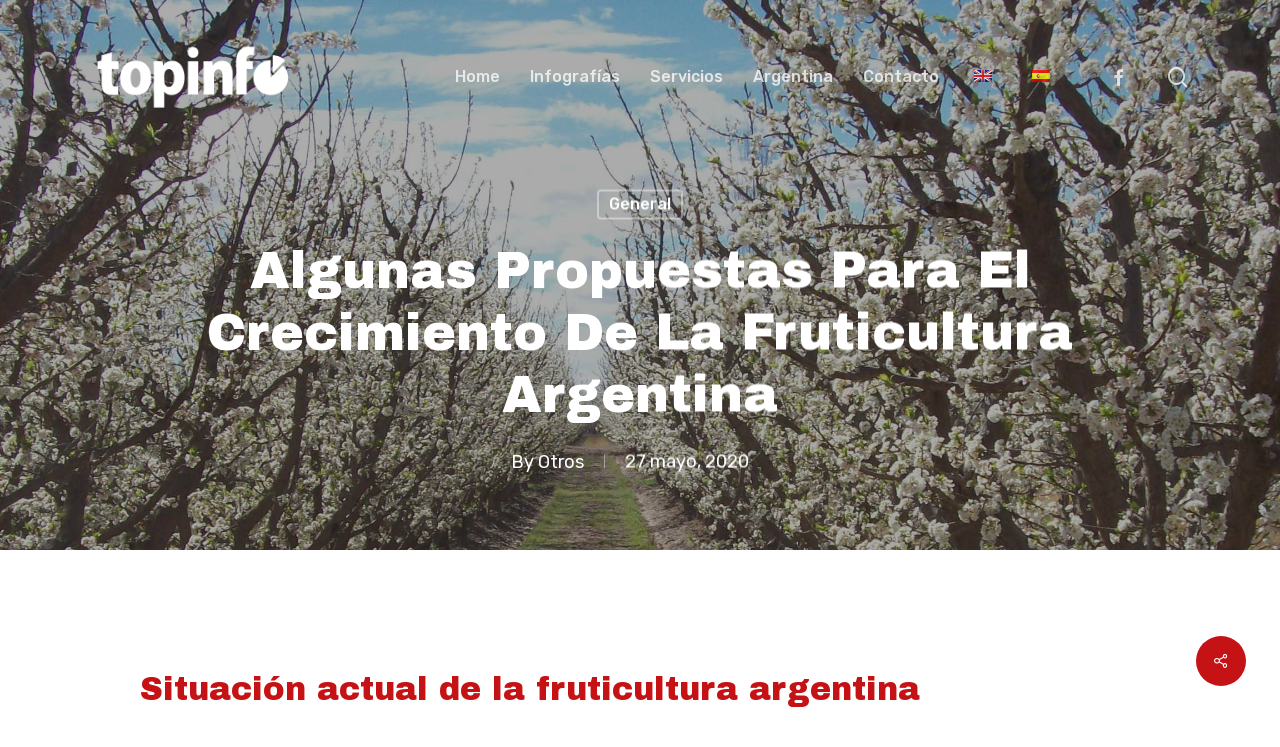

--- FILE ---
content_type: text/html; charset=UTF-8
request_url: http://www.topinfo.com.ar/2020/05/27/algunas-propuestas-para-el-crecimiento-de-la-fruticultura-argentina/
body_size: 101695
content:
<!doctype html>
<html lang="es-AR" class="no-js">
<head>
	<meta charset="UTF-8">
	<meta name="viewport" content="width=device-width, initial-scale=1, maximum-scale=1, user-scalable=0" /><title>Algunas propuestas para el crecimiento de la fruticultura argentina &#8211; Topinfo Marketing</title>
<meta name='robots' content='max-image-preview:large' />

            <script data-no-defer="1" data-ezscrex="false" data-cfasync="false" data-pagespeed-no-defer data-cookieconsent="ignore">
                var ctPublicFunctions = {"_ajax_nonce":"902952721a","_rest_nonce":"b5be584245","_ajax_url":"\/wp-admin\/admin-ajax.php","_rest_url":"https:\/\/www.topinfo.com.ar\/wp-json\/","data__cookies_type":"none","data__ajax_type":"rest","data__bot_detector_enabled":0,"data__frontend_data_log_enabled":1,"cookiePrefix":"","wprocket_detected":false,"host_url":"www.topinfo.com.ar","text__ee_click_to_select":"Click to select the whole data","text__ee_original_email":"The complete one is","text__ee_got_it":"Got it","text__ee_blocked":"Blocked","text__ee_cannot_connect":"Cannot connect","text__ee_cannot_decode":"Can not decode email. Unknown reason","text__ee_email_decoder":"CleanTalk email decoder","text__ee_wait_for_decoding":"The magic is on the way!","text__ee_decoding_process":"Please wait a few seconds while we decode the contact data."}
            </script>
        
            <script data-no-defer="1" data-ezscrex="false" data-cfasync="false" data-pagespeed-no-defer data-cookieconsent="ignore">
                var ctPublic = {"_ajax_nonce":"902952721a","settings__forms__check_internal":"0","settings__forms__check_external":"0","settings__forms__force_protection":0,"settings__forms__search_test":"1","settings__data__bot_detector_enabled":0,"settings__sfw__anti_crawler":0,"blog_home":"https:\/\/www.topinfo.com.ar\/","pixel__setting":"0","pixel__enabled":false,"pixel__url":null,"data__email_check_before_post":"1","data__email_check_exist_post":"0","data__cookies_type":"none","data__key_is_ok":true,"data__visible_fields_required":true,"wl_brandname":"Anti-Spam by CleanTalk","wl_brandname_short":"CleanTalk","ct_checkjs_key":1385242296,"emailEncoderPassKey":"b88eb28650894ddc7da77a4391d35e32","bot_detector_forms_excluded":"W10=","advancedCacheExists":false,"varnishCacheExists":false,"wc_ajax_add_to_cart":false}
            </script>
        <link rel='dns-prefetch' href='//www.googletagmanager.com' />
<link rel='dns-prefetch' href='//fonts.googleapis.com' />
<link rel="alternate" type="application/rss+xml" title="Topinfo Marketing &raquo; Feed" href="https://www.topinfo.com.ar/feed/" />
<link rel="alternate" type="application/rss+xml" title="Topinfo Marketing &raquo; RSS de los comentarios" href="https://www.topinfo.com.ar/comments/feed/" />
<script type="text/javascript">
/* <![CDATA[ */
window._wpemojiSettings = {"baseUrl":"https:\/\/s.w.org\/images\/core\/emoji\/15.0.3\/72x72\/","ext":".png","svgUrl":"https:\/\/s.w.org\/images\/core\/emoji\/15.0.3\/svg\/","svgExt":".svg","source":{"concatemoji":"http:\/\/www.topinfo.com.ar\/wp-includes\/js\/wp-emoji-release.min.js?ver=6.6.4"}};
/*! This file is auto-generated */
!function(i,n){var o,s,e;function c(e){try{var t={supportTests:e,timestamp:(new Date).valueOf()};sessionStorage.setItem(o,JSON.stringify(t))}catch(e){}}function p(e,t,n){e.clearRect(0,0,e.canvas.width,e.canvas.height),e.fillText(t,0,0);var t=new Uint32Array(e.getImageData(0,0,e.canvas.width,e.canvas.height).data),r=(e.clearRect(0,0,e.canvas.width,e.canvas.height),e.fillText(n,0,0),new Uint32Array(e.getImageData(0,0,e.canvas.width,e.canvas.height).data));return t.every(function(e,t){return e===r[t]})}function u(e,t,n){switch(t){case"flag":return n(e,"\ud83c\udff3\ufe0f\u200d\u26a7\ufe0f","\ud83c\udff3\ufe0f\u200b\u26a7\ufe0f")?!1:!n(e,"\ud83c\uddfa\ud83c\uddf3","\ud83c\uddfa\u200b\ud83c\uddf3")&&!n(e,"\ud83c\udff4\udb40\udc67\udb40\udc62\udb40\udc65\udb40\udc6e\udb40\udc67\udb40\udc7f","\ud83c\udff4\u200b\udb40\udc67\u200b\udb40\udc62\u200b\udb40\udc65\u200b\udb40\udc6e\u200b\udb40\udc67\u200b\udb40\udc7f");case"emoji":return!n(e,"\ud83d\udc26\u200d\u2b1b","\ud83d\udc26\u200b\u2b1b")}return!1}function f(e,t,n){var r="undefined"!=typeof WorkerGlobalScope&&self instanceof WorkerGlobalScope?new OffscreenCanvas(300,150):i.createElement("canvas"),a=r.getContext("2d",{willReadFrequently:!0}),o=(a.textBaseline="top",a.font="600 32px Arial",{});return e.forEach(function(e){o[e]=t(a,e,n)}),o}function t(e){var t=i.createElement("script");t.src=e,t.defer=!0,i.head.appendChild(t)}"undefined"!=typeof Promise&&(o="wpEmojiSettingsSupports",s=["flag","emoji"],n.supports={everything:!0,everythingExceptFlag:!0},e=new Promise(function(e){i.addEventListener("DOMContentLoaded",e,{once:!0})}),new Promise(function(t){var n=function(){try{var e=JSON.parse(sessionStorage.getItem(o));if("object"==typeof e&&"number"==typeof e.timestamp&&(new Date).valueOf()<e.timestamp+604800&&"object"==typeof e.supportTests)return e.supportTests}catch(e){}return null}();if(!n){if("undefined"!=typeof Worker&&"undefined"!=typeof OffscreenCanvas&&"undefined"!=typeof URL&&URL.createObjectURL&&"undefined"!=typeof Blob)try{var e="postMessage("+f.toString()+"("+[JSON.stringify(s),u.toString(),p.toString()].join(",")+"));",r=new Blob([e],{type:"text/javascript"}),a=new Worker(URL.createObjectURL(r),{name:"wpTestEmojiSupports"});return void(a.onmessage=function(e){c(n=e.data),a.terminate(),t(n)})}catch(e){}c(n=f(s,u,p))}t(n)}).then(function(e){for(var t in e)n.supports[t]=e[t],n.supports.everything=n.supports.everything&&n.supports[t],"flag"!==t&&(n.supports.everythingExceptFlag=n.supports.everythingExceptFlag&&n.supports[t]);n.supports.everythingExceptFlag=n.supports.everythingExceptFlag&&!n.supports.flag,n.DOMReady=!1,n.readyCallback=function(){n.DOMReady=!0}}).then(function(){return e}).then(function(){var e;n.supports.everything||(n.readyCallback(),(e=n.source||{}).concatemoji?t(e.concatemoji):e.wpemoji&&e.twemoji&&(t(e.twemoji),t(e.wpemoji)))}))}((window,document),window._wpemojiSettings);
/* ]]> */
</script>
<style id='wp-emoji-styles-inline-css' type='text/css'>

	img.wp-smiley, img.emoji {
		display: inline !important;
		border: none !important;
		box-shadow: none !important;
		height: 1em !important;
		width: 1em !important;
		margin: 0 0.07em !important;
		vertical-align: -0.1em !important;
		background: none !important;
		padding: 0 !important;
	}
</style>
<link rel='stylesheet' id='wp-block-library-css' href='http://www.topinfo.com.ar/wp-includes/css/dist/block-library/style.min.css?ver=6.6.4' type='text/css' media='all' />
<style id='classic-theme-styles-inline-css' type='text/css'>
/*! This file is auto-generated */
.wp-block-button__link{color:#fff;background-color:#32373c;border-radius:9999px;box-shadow:none;text-decoration:none;padding:calc(.667em + 2px) calc(1.333em + 2px);font-size:1.125em}.wp-block-file__button{background:#32373c;color:#fff;text-decoration:none}
</style>
<style id='global-styles-inline-css' type='text/css'>
:root{--wp--preset--aspect-ratio--square: 1;--wp--preset--aspect-ratio--4-3: 4/3;--wp--preset--aspect-ratio--3-4: 3/4;--wp--preset--aspect-ratio--3-2: 3/2;--wp--preset--aspect-ratio--2-3: 2/3;--wp--preset--aspect-ratio--16-9: 16/9;--wp--preset--aspect-ratio--9-16: 9/16;--wp--preset--color--black: #000000;--wp--preset--color--cyan-bluish-gray: #abb8c3;--wp--preset--color--white: #ffffff;--wp--preset--color--pale-pink: #f78da7;--wp--preset--color--vivid-red: #cf2e2e;--wp--preset--color--luminous-vivid-orange: #ff6900;--wp--preset--color--luminous-vivid-amber: #fcb900;--wp--preset--color--light-green-cyan: #7bdcb5;--wp--preset--color--vivid-green-cyan: #00d084;--wp--preset--color--pale-cyan-blue: #8ed1fc;--wp--preset--color--vivid-cyan-blue: #0693e3;--wp--preset--color--vivid-purple: #9b51e0;--wp--preset--gradient--vivid-cyan-blue-to-vivid-purple: linear-gradient(135deg,rgba(6,147,227,1) 0%,rgb(155,81,224) 100%);--wp--preset--gradient--light-green-cyan-to-vivid-green-cyan: linear-gradient(135deg,rgb(122,220,180) 0%,rgb(0,208,130) 100%);--wp--preset--gradient--luminous-vivid-amber-to-luminous-vivid-orange: linear-gradient(135deg,rgba(252,185,0,1) 0%,rgba(255,105,0,1) 100%);--wp--preset--gradient--luminous-vivid-orange-to-vivid-red: linear-gradient(135deg,rgba(255,105,0,1) 0%,rgb(207,46,46) 100%);--wp--preset--gradient--very-light-gray-to-cyan-bluish-gray: linear-gradient(135deg,rgb(238,238,238) 0%,rgb(169,184,195) 100%);--wp--preset--gradient--cool-to-warm-spectrum: linear-gradient(135deg,rgb(74,234,220) 0%,rgb(151,120,209) 20%,rgb(207,42,186) 40%,rgb(238,44,130) 60%,rgb(251,105,98) 80%,rgb(254,248,76) 100%);--wp--preset--gradient--blush-light-purple: linear-gradient(135deg,rgb(255,206,236) 0%,rgb(152,150,240) 100%);--wp--preset--gradient--blush-bordeaux: linear-gradient(135deg,rgb(254,205,165) 0%,rgb(254,45,45) 50%,rgb(107,0,62) 100%);--wp--preset--gradient--luminous-dusk: linear-gradient(135deg,rgb(255,203,112) 0%,rgb(199,81,192) 50%,rgb(65,88,208) 100%);--wp--preset--gradient--pale-ocean: linear-gradient(135deg,rgb(255,245,203) 0%,rgb(182,227,212) 50%,rgb(51,167,181) 100%);--wp--preset--gradient--electric-grass: linear-gradient(135deg,rgb(202,248,128) 0%,rgb(113,206,126) 100%);--wp--preset--gradient--midnight: linear-gradient(135deg,rgb(2,3,129) 0%,rgb(40,116,252) 100%);--wp--preset--font-size--small: 13px;--wp--preset--font-size--medium: 20px;--wp--preset--font-size--large: 36px;--wp--preset--font-size--x-large: 42px;--wp--preset--spacing--20: 0.44rem;--wp--preset--spacing--30: 0.67rem;--wp--preset--spacing--40: 1rem;--wp--preset--spacing--50: 1.5rem;--wp--preset--spacing--60: 2.25rem;--wp--preset--spacing--70: 3.38rem;--wp--preset--spacing--80: 5.06rem;--wp--preset--shadow--natural: 6px 6px 9px rgba(0, 0, 0, 0.2);--wp--preset--shadow--deep: 12px 12px 50px rgba(0, 0, 0, 0.4);--wp--preset--shadow--sharp: 6px 6px 0px rgba(0, 0, 0, 0.2);--wp--preset--shadow--outlined: 6px 6px 0px -3px rgba(255, 255, 255, 1), 6px 6px rgba(0, 0, 0, 1);--wp--preset--shadow--crisp: 6px 6px 0px rgba(0, 0, 0, 1);}:where(.is-layout-flex){gap: 0.5em;}:where(.is-layout-grid){gap: 0.5em;}body .is-layout-flex{display: flex;}.is-layout-flex{flex-wrap: wrap;align-items: center;}.is-layout-flex > :is(*, div){margin: 0;}body .is-layout-grid{display: grid;}.is-layout-grid > :is(*, div){margin: 0;}:where(.wp-block-columns.is-layout-flex){gap: 2em;}:where(.wp-block-columns.is-layout-grid){gap: 2em;}:where(.wp-block-post-template.is-layout-flex){gap: 1.25em;}:where(.wp-block-post-template.is-layout-grid){gap: 1.25em;}.has-black-color{color: var(--wp--preset--color--black) !important;}.has-cyan-bluish-gray-color{color: var(--wp--preset--color--cyan-bluish-gray) !important;}.has-white-color{color: var(--wp--preset--color--white) !important;}.has-pale-pink-color{color: var(--wp--preset--color--pale-pink) !important;}.has-vivid-red-color{color: var(--wp--preset--color--vivid-red) !important;}.has-luminous-vivid-orange-color{color: var(--wp--preset--color--luminous-vivid-orange) !important;}.has-luminous-vivid-amber-color{color: var(--wp--preset--color--luminous-vivid-amber) !important;}.has-light-green-cyan-color{color: var(--wp--preset--color--light-green-cyan) !important;}.has-vivid-green-cyan-color{color: var(--wp--preset--color--vivid-green-cyan) !important;}.has-pale-cyan-blue-color{color: var(--wp--preset--color--pale-cyan-blue) !important;}.has-vivid-cyan-blue-color{color: var(--wp--preset--color--vivid-cyan-blue) !important;}.has-vivid-purple-color{color: var(--wp--preset--color--vivid-purple) !important;}.has-black-background-color{background-color: var(--wp--preset--color--black) !important;}.has-cyan-bluish-gray-background-color{background-color: var(--wp--preset--color--cyan-bluish-gray) !important;}.has-white-background-color{background-color: var(--wp--preset--color--white) !important;}.has-pale-pink-background-color{background-color: var(--wp--preset--color--pale-pink) !important;}.has-vivid-red-background-color{background-color: var(--wp--preset--color--vivid-red) !important;}.has-luminous-vivid-orange-background-color{background-color: var(--wp--preset--color--luminous-vivid-orange) !important;}.has-luminous-vivid-amber-background-color{background-color: var(--wp--preset--color--luminous-vivid-amber) !important;}.has-light-green-cyan-background-color{background-color: var(--wp--preset--color--light-green-cyan) !important;}.has-vivid-green-cyan-background-color{background-color: var(--wp--preset--color--vivid-green-cyan) !important;}.has-pale-cyan-blue-background-color{background-color: var(--wp--preset--color--pale-cyan-blue) !important;}.has-vivid-cyan-blue-background-color{background-color: var(--wp--preset--color--vivid-cyan-blue) !important;}.has-vivid-purple-background-color{background-color: var(--wp--preset--color--vivid-purple) !important;}.has-black-border-color{border-color: var(--wp--preset--color--black) !important;}.has-cyan-bluish-gray-border-color{border-color: var(--wp--preset--color--cyan-bluish-gray) !important;}.has-white-border-color{border-color: var(--wp--preset--color--white) !important;}.has-pale-pink-border-color{border-color: var(--wp--preset--color--pale-pink) !important;}.has-vivid-red-border-color{border-color: var(--wp--preset--color--vivid-red) !important;}.has-luminous-vivid-orange-border-color{border-color: var(--wp--preset--color--luminous-vivid-orange) !important;}.has-luminous-vivid-amber-border-color{border-color: var(--wp--preset--color--luminous-vivid-amber) !important;}.has-light-green-cyan-border-color{border-color: var(--wp--preset--color--light-green-cyan) !important;}.has-vivid-green-cyan-border-color{border-color: var(--wp--preset--color--vivid-green-cyan) !important;}.has-pale-cyan-blue-border-color{border-color: var(--wp--preset--color--pale-cyan-blue) !important;}.has-vivid-cyan-blue-border-color{border-color: var(--wp--preset--color--vivid-cyan-blue) !important;}.has-vivid-purple-border-color{border-color: var(--wp--preset--color--vivid-purple) !important;}.has-vivid-cyan-blue-to-vivid-purple-gradient-background{background: var(--wp--preset--gradient--vivid-cyan-blue-to-vivid-purple) !important;}.has-light-green-cyan-to-vivid-green-cyan-gradient-background{background: var(--wp--preset--gradient--light-green-cyan-to-vivid-green-cyan) !important;}.has-luminous-vivid-amber-to-luminous-vivid-orange-gradient-background{background: var(--wp--preset--gradient--luminous-vivid-amber-to-luminous-vivid-orange) !important;}.has-luminous-vivid-orange-to-vivid-red-gradient-background{background: var(--wp--preset--gradient--luminous-vivid-orange-to-vivid-red) !important;}.has-very-light-gray-to-cyan-bluish-gray-gradient-background{background: var(--wp--preset--gradient--very-light-gray-to-cyan-bluish-gray) !important;}.has-cool-to-warm-spectrum-gradient-background{background: var(--wp--preset--gradient--cool-to-warm-spectrum) !important;}.has-blush-light-purple-gradient-background{background: var(--wp--preset--gradient--blush-light-purple) !important;}.has-blush-bordeaux-gradient-background{background: var(--wp--preset--gradient--blush-bordeaux) !important;}.has-luminous-dusk-gradient-background{background: var(--wp--preset--gradient--luminous-dusk) !important;}.has-pale-ocean-gradient-background{background: var(--wp--preset--gradient--pale-ocean) !important;}.has-electric-grass-gradient-background{background: var(--wp--preset--gradient--electric-grass) !important;}.has-midnight-gradient-background{background: var(--wp--preset--gradient--midnight) !important;}.has-small-font-size{font-size: var(--wp--preset--font-size--small) !important;}.has-medium-font-size{font-size: var(--wp--preset--font-size--medium) !important;}.has-large-font-size{font-size: var(--wp--preset--font-size--large) !important;}.has-x-large-font-size{font-size: var(--wp--preset--font-size--x-large) !important;}
:where(.wp-block-post-template.is-layout-flex){gap: 1.25em;}:where(.wp-block-post-template.is-layout-grid){gap: 1.25em;}
:where(.wp-block-columns.is-layout-flex){gap: 2em;}:where(.wp-block-columns.is-layout-grid){gap: 2em;}
:root :where(.wp-block-pullquote){font-size: 1.5em;line-height: 1.6;}
</style>
<link rel='stylesheet' id='cleantalk-public-css-css' href='http://www.topinfo.com.ar/wp-content/plugins/cleantalk-spam-protect/css/cleantalk-public.min.css?ver=6.60_1754481395' type='text/css' media='all' />
<link rel='stylesheet' id='cleantalk-email-decoder-css-css' href='http://www.topinfo.com.ar/wp-content/plugins/cleantalk-spam-protect/css/cleantalk-email-decoder.min.css?ver=6.60_1754481395' type='text/css' media='all' />
<link rel='stylesheet' id='salient-social-css' href='http://www.topinfo.com.ar/wp-content/plugins/salient-social/css/style.css?ver=1.2.2' type='text/css' media='all' />
<style id='salient-social-inline-css' type='text/css'>

  .sharing-default-minimal .nectar-love.loved,
  body .nectar-social[data-color-override="override"].fixed > a:before, 
  body .nectar-social[data-color-override="override"].fixed .nectar-social-inner a,
  .sharing-default-minimal .nectar-social[data-color-override="override"] .nectar-social-inner a:hover,
  .nectar-social.vertical[data-color-override="override"] .nectar-social-inner a:hover {
    background-color: #c41215;
  }
  .nectar-social.hover .nectar-love.loved,
  .nectar-social.hover > .nectar-love-button a:hover,
  .nectar-social[data-color-override="override"].hover > div a:hover,
  #single-below-header .nectar-social[data-color-override="override"].hover > div a:hover,
  .nectar-social[data-color-override="override"].hover .share-btn:hover,
  .sharing-default-minimal .nectar-social[data-color-override="override"] .nectar-social-inner a {
    border-color: #c41215;
  }
  #single-below-header .nectar-social.hover .nectar-love.loved i,
  #single-below-header .nectar-social.hover[data-color-override="override"] a:hover,
  #single-below-header .nectar-social.hover[data-color-override="override"] a:hover i,
  #single-below-header .nectar-social.hover .nectar-love-button a:hover i,
  .nectar-love:hover i,
  .hover .nectar-love:hover .total_loves,
  .nectar-love.loved i,
  .nectar-social.hover .nectar-love.loved .total_loves,
  .nectar-social.hover .share-btn:hover, 
  .nectar-social[data-color-override="override"].hover .nectar-social-inner a:hover,
  .nectar-social[data-color-override="override"].hover > div:hover span,
  .sharing-default-minimal .nectar-social[data-color-override="override"] .nectar-social-inner a:not(:hover) i,
  .sharing-default-minimal .nectar-social[data-color-override="override"] .nectar-social-inner a:not(:hover) {
    color: #c41215;
  }
</style>
<link rel='stylesheet' id='ppress-frontend-css' href='http://www.topinfo.com.ar/wp-content/plugins/wp-user-avatar/assets/css/frontend.min.css?ver=4.16.9' type='text/css' media='all' />
<link rel='stylesheet' id='ppress-flatpickr-css' href='http://www.topinfo.com.ar/wp-content/plugins/wp-user-avatar/assets/flatpickr/flatpickr.min.css?ver=4.16.9' type='text/css' media='all' />
<link rel='stylesheet' id='ppress-select2-css' href='http://www.topinfo.com.ar/wp-content/plugins/wp-user-avatar/assets/select2/select2.min.css?ver=6.6.4' type='text/css' media='all' />
<link rel='stylesheet' id='trp-language-switcher-style-css' href='http://www.topinfo.com.ar/wp-content/plugins/translatepress-multilingual/assets/css/trp-language-switcher.css?ver=2.9.22' type='text/css' media='all' />
<link rel='stylesheet' id='font-awesome-css' href='http://www.topinfo.com.ar/wp-content/themes/salient/css/font-awesome-legacy.min.css?ver=4.7.1' type='text/css' media='all' />
<link rel='stylesheet' id='salient-grid-system-css' href='http://www.topinfo.com.ar/wp-content/themes/salient/css/build/grid-system.css?ver=15.0.5' type='text/css' media='all' />
<link rel='stylesheet' id='main-styles-css' href='http://www.topinfo.com.ar/wp-content/themes/salient/css/build/style.css?ver=15.0.5' type='text/css' media='all' />
<style id='main-styles-inline-css' type='text/css'>
html:not(.page-trans-loaded) { background-color: #ffffff; }
</style>
<link rel='stylesheet' id='nectar-single-styles-css' href='http://www.topinfo.com.ar/wp-content/themes/salient/css/build/single.css?ver=15.0.5' type='text/css' media='all' />
<link rel='stylesheet' id='nectar-element-recent-posts-css' href='http://www.topinfo.com.ar/wp-content/themes/salient/css/build/elements/element-recent-posts.css?ver=15.0.5' type='text/css' media='all' />
<link rel='stylesheet' id='nectar_default_font_open_sans-css' href='https://fonts.googleapis.com/css?family=Open+Sans%3A300%2C400%2C600%2C700&#038;subset=latin%2Clatin-ext' type='text/css' media='all' />
<link rel='stylesheet' id='responsive-css' href='http://www.topinfo.com.ar/wp-content/themes/salient/css/build/responsive.css?ver=15.0.5' type='text/css' media='all' />
<link rel='stylesheet' id='skin-material-css' href='http://www.topinfo.com.ar/wp-content/themes/salient/css/build/skin-material.css?ver=15.0.5' type='text/css' media='all' />
<link rel='stylesheet' id='salient-wp-menu-dynamic-css' href='http://www.topinfo.com.ar/wp-content/uploads/salient/menu-dynamic.css?ver=60200' type='text/css' media='all' />
<link rel='stylesheet' id='nectar-widget-posts-css' href='http://www.topinfo.com.ar/wp-content/themes/salient/css/build/elements/widget-nectar-posts.css?ver=15.0.5' type='text/css' media='all' />
<link rel='stylesheet' id='js_composer_front-css' href='http://www.topinfo.com.ar/wp-content/plugins/js_composer_salient/assets/css/js_composer.min.css?ver=6.9.1' type='text/css' media='all' />
<link rel='stylesheet' id='ms-main-css' href='http://www.topinfo.com.ar/wp-content/plugins/masterslider/public/assets/css/masterslider.main.css?ver=3.7.8' type='text/css' media='all' />
<link rel='stylesheet' id='ms-custom-css' href='http://www.topinfo.com.ar/wp-content/uploads/masterslider/custom.css?ver=19.2' type='text/css' media='all' />
<link rel='stylesheet' id='dynamic-css-css' href='http://www.topinfo.com.ar/wp-content/themes/salient/css/salient-dynamic-styles.css?ver=35722' type='text/css' media='all' />
<style id='dynamic-css-inline-css' type='text/css'>
#page-header-bg[data-post-hs="default_minimal"] .inner-wrap{text-align:center}#page-header-bg[data-post-hs="default_minimal"] .inner-wrap >a,.material #page-header-bg.fullscreen-header .inner-wrap >a{color:#fff;font-weight:600;border:2px solid rgba(255,255,255,0.4);padding:4px 10px;margin:5px 6px 0 5px;display:inline-block;transition:all 0.2s ease;-webkit-transition:all 0.2s ease;font-size:14px;line-height:18px}body.material #page-header-bg.fullscreen-header .inner-wrap >a{margin-bottom:15px;}body.material #page-header-bg.fullscreen-header .inner-wrap >a{border:none;padding:6px 10px}body[data-button-style^="rounded"] #page-header-bg[data-post-hs="default_minimal"] .inner-wrap >a,body[data-button-style^="rounded"].material #page-header-bg.fullscreen-header .inner-wrap >a{border-radius:100px}body.single [data-post-hs="default_minimal"] #single-below-header span,body.single .heading-title[data-header-style="default_minimal"] #single-below-header span{line-height:14px;}#page-header-bg[data-post-hs="default_minimal"] #single-below-header{text-align:center;position:relative;z-index:100}#page-header-bg[data-post-hs="default_minimal"] #single-below-header span{float:none;display:inline-block}#page-header-bg[data-post-hs="default_minimal"] .inner-wrap >a:hover,#page-header-bg[data-post-hs="default_minimal"] .inner-wrap >a:focus{border-color:transparent}#page-header-bg.fullscreen-header .avatar,#page-header-bg[data-post-hs="default_minimal"] .avatar{border-radius:100%}#page-header-bg.fullscreen-header .meta-author span,#page-header-bg[data-post-hs="default_minimal"] .meta-author span{display:block}#page-header-bg.fullscreen-header .meta-author img{margin-bottom:0;height:50px;width:auto}#page-header-bg[data-post-hs="default_minimal"] .meta-author img{margin-bottom:0;height:40px;width:auto}#page-header-bg[data-post-hs="default_minimal"] .author-section{position:absolute;bottom:30px}#page-header-bg.fullscreen-header .meta-author,#page-header-bg[data-post-hs="default_minimal"] .meta-author{font-size:18px}#page-header-bg.fullscreen-header .author-section .meta-date,#page-header-bg[data-post-hs="default_minimal"] .author-section .meta-date{font-size:12px;color:rgba(255,255,255,0.8)}#page-header-bg.fullscreen-header .author-section .meta-date i{font-size:12px}#page-header-bg[data-post-hs="default_minimal"] .author-section .meta-date i{font-size:11px;line-height:14px}#page-header-bg[data-post-hs="default_minimal"] .author-section .avatar-post-info{position:relative;top:-5px}#page-header-bg.fullscreen-header .author-section a,#page-header-bg[data-post-hs="default_minimal"] .author-section a{display:block;margin-bottom:-2px}#page-header-bg[data-post-hs="default_minimal"] .author-section a{font-size:14px;line-height:14px}#page-header-bg.fullscreen-header .author-section a:hover,#page-header-bg[data-post-hs="default_minimal"] .author-section a:hover{color:rgba(255,255,255,0.85)!important}#page-header-bg.fullscreen-header .author-section,#page-header-bg[data-post-hs="default_minimal"] .author-section{width:100%;z-index:10;text-align:center}#page-header-bg.fullscreen-header .author-section{margin-top:25px;}#page-header-bg.fullscreen-header .author-section span,#page-header-bg[data-post-hs="default_minimal"] .author-section span{padding-left:0;line-height:20px;font-size:20px}#page-header-bg.fullscreen-header .author-section .avatar-post-info,#page-header-bg[data-post-hs="default_minimal"] .author-section .avatar-post-info{margin-left:10px}#page-header-bg.fullscreen-header .author-section .avatar-post-info,#page-header-bg.fullscreen-header .author-section .meta-author,#page-header-bg[data-post-hs="default_minimal"] .author-section .avatar-post-info,#page-header-bg[data-post-hs="default_minimal"] .author-section .meta-author{text-align:left;display:inline-block;top:9px}@media only screen and (min-width :690px) and (max-width :999px){body.single-post #page-header-bg[data-post-hs="default_minimal"]{padding-top:10%;padding-bottom:10%;}}@media only screen and (max-width :690px){#ajax-content-wrap #page-header-bg[data-post-hs="default_minimal"] #single-below-header span:not(.rich-snippet-hidden),#ajax-content-wrap .row.heading-title[data-header-style="default_minimal"] .col.section-title span.meta-category{display:inline-block;}.container-wrap[data-remove-post-comment-number="0"][data-remove-post-author="0"][data-remove-post-date="0"] .heading-title[data-header-style="default_minimal"] #single-below-header > span,#page-header-bg[data-post-hs="default_minimal"] .span_6[data-remove-post-comment-number="0"][data-remove-post-author="0"][data-remove-post-date="0"] #single-below-header > span{padding:0 8px;}.container-wrap[data-remove-post-comment-number="0"][data-remove-post-author="0"][data-remove-post-date="0"] .heading-title[data-header-style="default_minimal"] #single-below-header span,#page-header-bg[data-post-hs="default_minimal"] .span_6[data-remove-post-comment-number="0"][data-remove-post-author="0"][data-remove-post-date="0"] #single-below-header span{font-size:13px;line-height:10px;}.material #page-header-bg.fullscreen-header .author-section{margin-top:5px;}#page-header-bg.fullscreen-header .author-section{bottom:20px;}#page-header-bg.fullscreen-header .author-section .meta-date:not(.updated){margin-top:-4px;display:block;}#page-header-bg.fullscreen-header .author-section .avatar-post-info{margin:10px 0 0 0;}}#page-header-bg h1,#page-header-bg .subheader,.nectar-box-roll .overlaid-content h1,.nectar-box-roll .overlaid-content .subheader,#page-header-bg #portfolio-nav a i,body .section-title #portfolio-nav a:hover i,.page-header-no-bg h1,.page-header-no-bg span,#page-header-bg #portfolio-nav a i,#page-header-bg span,#page-header-bg #single-below-header a:hover,#page-header-bg #single-below-header a:focus,#page-header-bg.fullscreen-header .author-section a{color:#ffffff!important;}body #page-header-bg .pinterest-share i,body #page-header-bg .facebook-share i,body #page-header-bg .linkedin-share i,body #page-header-bg .twitter-share i,body #page-header-bg .google-plus-share i,body #page-header-bg .icon-salient-heart,body #page-header-bg .icon-salient-heart-2{color:#ffffff;}#page-header-bg[data-post-hs="default_minimal"] .inner-wrap > a:not(:hover){color:#ffffff;border-color:rgba(255,255,255,0.4);}.single #page-header-bg #single-below-header > span{border-color:rgba(255,255,255,0.4);}body .section-title #portfolio-nav a:hover i{opacity:0.75;}.single #page-header-bg .blog-title #single-meta .nectar-social.hover > div a,.single #page-header-bg .blog-title #single-meta > div a,.single #page-header-bg .blog-title #single-meta ul .n-shortcode a,#page-header-bg .blog-title #single-meta .nectar-social.hover .share-btn{border-color:rgba(255,255,255,0.4);}.single #page-header-bg .blog-title #single-meta .nectar-social.hover > div a:hover,#page-header-bg .blog-title #single-meta .nectar-social.hover .share-btn:hover,.single #page-header-bg .blog-title #single-meta div > a:hover,.single #page-header-bg .blog-title #single-meta ul .n-shortcode a:hover,.single #page-header-bg .blog-title #single-meta ul li:not(.meta-share-count):hover > a{border-color:rgba(255,255,255,1);}.single #page-header-bg #single-meta div span,.single #page-header-bg #single-meta > div a,.single #page-header-bg #single-meta > div i{color:#ffffff!important;}.single #page-header-bg #single-meta ul .meta-share-count .nectar-social a i{color:rgba(255,255,255,0.7)!important;}.single #page-header-bg #single-meta ul .meta-share-count .nectar-social a:hover i{color:rgba(255,255,255,1)!important;}.no-rgba #header-space{display:none;}@media only screen and (max-width:999px){body #header-space[data-header-mobile-fixed="1"]{display:none;}#header-outer[data-mobile-fixed="false"]{position:absolute;}}@media only screen and (max-width:999px){body:not(.nectar-no-flex-height) #header-space[data-secondary-header-display="full"]:not([data-header-mobile-fixed="false"]){display:block!important;margin-bottom:-50px;}#header-space[data-secondary-header-display="full"][data-header-mobile-fixed="false"]{display:none;}}@media only screen and (min-width:1000px){#header-space{display:none;}.nectar-slider-wrap.first-section,.parallax_slider_outer.first-section,.full-width-content.first-section,.parallax_slider_outer.first-section .swiper-slide .content,.nectar-slider-wrap.first-section .swiper-slide .content,#page-header-bg,.nder-page-header,#page-header-wrap,.full-width-section.first-section{margin-top:0!important;}body #page-header-bg,body #page-header-wrap{height:154px;}body #search-outer{z-index:100000;}}@media only screen and (min-width:1000px){#page-header-wrap.fullscreen-header,#page-header-wrap.fullscreen-header #page-header-bg,html:not(.nectar-box-roll-loaded) .nectar-box-roll > #page-header-bg.fullscreen-header,.nectar_fullscreen_zoom_recent_projects,#nectar_fullscreen_rows:not(.afterLoaded) > div{height:100vh;}.wpb_row.vc_row-o-full-height.top-level,.wpb_row.vc_row-o-full-height.top-level > .col.span_12{min-height:100vh;}#page-header-bg[data-alignment-v="middle"] .span_6 .inner-wrap,#page-header-bg[data-alignment-v="top"] .span_6 .inner-wrap{padding-top:112px;}.nectar-slider-wrap[data-fullscreen="true"]:not(.loaded),.nectar-slider-wrap[data-fullscreen="true"]:not(.loaded) .swiper-container{height:calc(100vh + 2px)!important;}.admin-bar .nectar-slider-wrap[data-fullscreen="true"]:not(.loaded),.admin-bar .nectar-slider-wrap[data-fullscreen="true"]:not(.loaded) .swiper-container{height:calc(100vh - 30px)!important;}}@media only screen and (max-width:999px){#page-header-bg[data-alignment-v="middle"]:not(.fullscreen-header) .span_6 .inner-wrap,#page-header-bg[data-alignment-v="top"] .span_6 .inner-wrap{padding-top:34px;}.vc_row.top-level.full-width-section:not(.full-width-ns) > .span_12,#page-header-bg[data-alignment-v="bottom"] .span_6 .inner-wrap{padding-top:24px;}}@media only screen and (max-width:690px){.vc_row.top-level.full-width-section:not(.full-width-ns) > .span_12{padding-top:34px;}.vc_row.top-level.full-width-content .nectar-recent-posts-single_featured .recent-post-container > .inner-wrap{padding-top:24px;}}@media only screen and (max-width:999px){.full-width-ns .nectar-slider-wrap .swiper-slide[data-y-pos="middle"] .content,.full-width-ns .nectar-slider-wrap .swiper-slide[data-y-pos="top"] .content{padding-top:30px;}}@media only screen and (max-width:999px){.using-mobile-browser #nectar_fullscreen_rows:not(.afterLoaded):not([data-mobile-disable="on"]) > div{height:calc(100vh - 76px);}.using-mobile-browser .wpb_row.vc_row-o-full-height.top-level,.using-mobile-browser .wpb_row.vc_row-o-full-height.top-level > .col.span_12,[data-permanent-transparent="1"].using-mobile-browser .wpb_row.vc_row-o-full-height.top-level,[data-permanent-transparent="1"].using-mobile-browser .wpb_row.vc_row-o-full-height.top-level > .col.span_12{min-height:calc(100vh - 76px);}html:not(.nectar-box-roll-loaded) .nectar-box-roll > #page-header-bg.fullscreen-header,.nectar_fullscreen_zoom_recent_projects,.nectar-slider-wrap[data-fullscreen="true"]:not(.loaded),.nectar-slider-wrap[data-fullscreen="true"]:not(.loaded) .swiper-container,#nectar_fullscreen_rows:not(.afterLoaded):not([data-mobile-disable="on"]) > div{height:calc(100vh - 1px);}.wpb_row.vc_row-o-full-height.top-level,.wpb_row.vc_row-o-full-height.top-level > .col.span_12{min-height:calc(100vh - 1px);}body[data-transparent-header="false"] #ajax-content-wrap.no-scroll{min-height:calc(100vh - 1px);height:calc(100vh - 1px);}}.screen-reader-text,.nectar-skip-to-content:not(:focus){border:0;clip:rect(1px,1px,1px,1px);clip-path:inset(50%);height:1px;margin:-1px;overflow:hidden;padding:0;position:absolute!important;width:1px;word-wrap:normal!important;}.row .col img:not([srcset]){width:auto;}.row .col img.img-with-animation.nectar-lazy:not([srcset]){width:100%;}
label.screen-reader-text {
    display: none; 
}

div.eapps-form-element-label {
    display: block;
    font-size: 16px;
    font-weight: 600;
    line-height: 5px;
    margin-top: 7px;
    margin-bottom: 12px;
}

select {
    padding: 10px;
    width: 50%;
    border: none;
    font-family: 'Open Sans';
    font-weight: 400;
    font-size: 16px;
    line-height: 22px;
    color: #555;
    background-color: #fff;
    box-shadow: 0 1px 2px rgba(0,0,0,0.16);
    -webkit-box-shadow: 0 1px 2px rgba(0,0,0,0.16);
    transition: all 0.2s linear;
    -webkit-transition: all 0.2s linear;
}

div#categories-5.widget_categories.amr_widget h4{
    font-family: Rubik;
    text-transform: none;
    letter-spacing: 0px;
    font-size: 20px;
    line-height: 26px;
    font-weight: 700;
display: none; 
}

#footer-outer img[alt="Estudio Gema"] {
    padding: 5px;
    margin: 0 !important;
    display: inline-block;
    vertical-align: middle;
}

.row .col img {
    margin-bottom: 0px;
    max-width: 100%;
    height: auto;
}
</style>
<link rel='stylesheet' id='redux-google-fonts-salient_redux-css' href='http://fonts.googleapis.com/css?family=Rubik%3A500%2C700%2C400%7CArchivo+Black%3A400%7CNunito%3A400italic%2C400%7CMontserrat%3A500&#038;subset=latin&#038;ver=1766091151' type='text/css' media='all' />
<script type="text/javascript" src="http://www.topinfo.com.ar/wp-content/plugins/cleantalk-spam-protect/js/apbct-public-bundle_comm-func.min.js?ver=6.60_1754481399" id="apbct-public-bundle_comm-func-js-js"></script>
<script type="text/javascript" src="http://www.topinfo.com.ar/wp-includes/js/jquery/jquery.min.js?ver=3.7.1" id="jquery-core-js"></script>
<script type="text/javascript" src="http://www.topinfo.com.ar/wp-includes/js/jquery/jquery-migrate.min.js?ver=3.4.1" id="jquery-migrate-js"></script>
<script type="text/javascript" src="http://www.topinfo.com.ar/wp-content/plugins/wp-user-avatar/assets/flatpickr/flatpickr.min.js?ver=4.16.9" id="ppress-flatpickr-js"></script>
<script type="text/javascript" src="http://www.topinfo.com.ar/wp-content/plugins/wp-user-avatar/assets/select2/select2.min.js?ver=4.16.9" id="ppress-select2-js"></script>

<!-- Google tag (gtag.js) snippet added by Site Kit -->
<!-- Google Analytics snippet added by Site Kit -->
<script type="text/javascript" src="https://www.googletagmanager.com/gtag/js?id=GT-WFMPF9L" id="google_gtagjs-js" async></script>
<script type="text/javascript" id="google_gtagjs-js-after">
/* <![CDATA[ */
window.dataLayer = window.dataLayer || [];function gtag(){dataLayer.push(arguments);}
gtag("set","linker",{"domains":["www.topinfo.com.ar"]});
gtag("js", new Date());
gtag("set", "developer_id.dZTNiMT", true);
gtag("config", "GT-WFMPF9L");
/* ]]> */
</script>

        <meta property='og:title' content='Algunas propuestas para el crecimiento de la fruticultura argentina' />
        <meta property='og:description' content='' />
        <meta property='og:type' content='article' />
        <meta property='og:url' content='https://www.topinfo.com.ar/2020/05/27/algunas-propuestas-para-el-crecimiento-de-la-fruticultura-argentina/' />
        <meta property='og:image' content='https://www.topinfo.com.ar/wp-content/uploads/2020/02/Cir.2.jpg' />
        <meta property='og:site_name' content='Topinfo Marketing' />
        <meta name='twitter:card' content='summary_large_image' />
        <meta name='twitter:title' content='Algunas propuestas para el crecimiento de la fruticultura argentina' />
        <meta name='twitter:description' content='' />
        <meta name='twitter:image' content='https://www.topinfo.com.ar/wp-content/uploads/2020/02/Cir.2.jpg' />
        <link rel="https://api.w.org/" href="https://www.topinfo.com.ar/wp-json/" /><link rel="alternate" title="JSON" type="application/json" href="https://www.topinfo.com.ar/wp-json/wp/v2/posts/6692" /><link rel="EditURI" type="application/rsd+xml" title="RSD" href="https://www.topinfo.com.ar/xmlrpc.php?rsd" />
<meta name="generator" content="WordPress 6.6.4" />
<link rel="canonical" href="https://www.topinfo.com.ar/2020/05/27/algunas-propuestas-para-el-crecimiento-de-la-fruticultura-argentina/" />
<link rel='shortlink' href='https://www.topinfo.com.ar/?p=6692' />
<link rel="alternate" title="oEmbed (JSON)" type="application/json+oembed" href="https://www.topinfo.com.ar/wp-json/oembed/1.0/embed?url=https%3A%2F%2Fwww.topinfo.com.ar%2F2020%2F05%2F27%2Falgunas-propuestas-para-el-crecimiento-de-la-fruticultura-argentina%2F" />
<link rel="alternate" title="oEmbed (XML)" type="text/xml+oembed" href="https://www.topinfo.com.ar/wp-json/oembed/1.0/embed?url=https%3A%2F%2Fwww.topinfo.com.ar%2F2020%2F05%2F27%2Falgunas-propuestas-para-el-crecimiento-de-la-fruticultura-argentina%2F&#038;format=xml" />
<meta name="generator" content="Site Kit by Google 1.158.0" /><script>var ms_grabbing_curosr='http://www.topinfo.com.ar/wp-content/plugins/masterslider/public/assets/css/common/grabbing.cur',ms_grab_curosr='http://www.topinfo.com.ar/wp-content/plugins/masterslider/public/assets/css/common/grab.cur';</script>
<meta name="generator" content="MasterSlider 3.7.8 - Responsive Touch Image Slider" />
<link rel="alternate" hreflang="es-AR" href="http://www.topinfo.com.ar/2020/05/27/algunas-propuestas-para-el-crecimiento-de-la-fruticultura-argentina/"/>
<link rel="alternate" hreflang="en-GB" href="http://www.topinfo.com.ar/en/2020/05/27/algunas-propuestas-para-el-crecimiento-de-la-fruticultura-argentina/"/>
<link rel="alternate" hreflang="es" href="http://www.topinfo.com.ar/2020/05/27/algunas-propuestas-para-el-crecimiento-de-la-fruticultura-argentina/"/>
<link rel="alternate" hreflang="en" href="http://www.topinfo.com.ar/en/2020/05/27/algunas-propuestas-para-el-crecimiento-de-la-fruticultura-argentina/"/>
<script type="text/javascript"> var root = document.getElementsByTagName( "html" )[0]; root.setAttribute( "class", "js" ); </script><meta name="generator" content="Powered by WPBakery Page Builder - drag and drop page builder for WordPress."/>
<link rel="icon" href="https://www.topinfo.com.ar/wp-content/uploads/2021/03/favicon.png" sizes="32x32" />
<link rel="icon" href="https://www.topinfo.com.ar/wp-content/uploads/2021/03/favicon.png" sizes="192x192" />
<link rel="apple-touch-icon" href="https://www.topinfo.com.ar/wp-content/uploads/2021/03/favicon.png" />
<meta name="msapplication-TileImage" content="https://www.topinfo.com.ar/wp-content/uploads/2021/03/favicon.png" />
<noscript><style> .wpb_animate_when_almost_visible { opacity: 1; }</style></noscript>				<style type="text/css" id="c4wp-checkout-css">
					.woocommerce-checkout .c4wp_captcha_field {
						margin-bottom: 10px;
						margin-top: 15px;
						position: relative;
						display: inline-block;
					}
				</style>
							<style type="text/css" id="c4wp-v3-lp-form-css">
				.login #login, .login #lostpasswordform {
					min-width: 350px !important;
				}
				.wpforms-field-c4wp iframe {
					width: 100% !important;
				}
			</style>
			</head><body class="post-template-default single single-post postid-6692 single-format-standard _masterslider _msp_version_3.7.8 translatepress-es_AR material wpb-js-composer js-comp-ver-6.9.1 vc_responsive" data-footer-reveal="1" data-footer-reveal-shadow="none" data-header-format="default" data-body-border="off" data-boxed-style="" data-header-breakpoint="1000" data-dropdown-style="minimal" data-cae="easeOutQuart" data-cad="700" data-megamenu-width="full-width" data-aie="zoom-out" data-ls="magnific" data-apte="standard" data-hhun="0" data-fancy-form-rcs="default" data-form-style="minimal" data-form-submit="regular" data-is="minimal" data-button-style="slightly_rounded_shadow" data-user-account-button="false" data-flex-cols="true" data-col-gap="default" data-header-inherit-rc="false" data-header-search="true" data-animated-anchors="true" data-ajax-transitions="true" data-full-width-header="false" data-slide-out-widget-area="true" data-slide-out-widget-area-style="slide-out-from-right" data-user-set-ocm="off" data-loading-animation="none" data-bg-header="true" data-responsive="1" data-ext-responsive="true" data-ext-padding="90" data-header-resize="1" data-header-color="custom" data-cart="false" data-remove-m-parallax="" data-remove-m-video-bgs="" data-m-animate="0" data-force-header-trans-color="light" data-smooth-scrolling="0" data-permanent-transparent="false" >
	
	<script type="text/javascript">
	 (function(window, document) {

		 if(navigator.userAgent.match(/(Android|iPod|iPhone|iPad|BlackBerry|IEMobile|Opera Mini)/)) {
			 document.body.className += " using-mobile-browser mobile ";
		 }

		 if( !("ontouchstart" in window) ) {

			 var body = document.querySelector("body");
			 var winW = window.innerWidth;
			 var bodyW = body.clientWidth;

			 if (winW > bodyW + 4) {
				 body.setAttribute("style", "--scroll-bar-w: " + (winW - bodyW - 4) + "px");
			 } else {
				 body.setAttribute("style", "--scroll-bar-w: 0px");
			 }
		 }

	 })(window, document);
   </script><a href="#ajax-content-wrap" class="nectar-skip-to-content">Skip to main content</a><div class="ocm-effect-wrap"><div class="ocm-effect-wrap-inner"><div id="ajax-loading-screen" data-disable-mobile="1" data-disable-fade-on-click="0" data-effect="standard" data-method="standard"><div class="loading-icon none"><div class="material-icon">
						<svg class="nectar-material-spinner" width="60px" height="60px" viewBox="0 0 60 60">
							<circle stroke-linecap="round" cx="30" cy="30" r="26" fill="none" stroke-width="6"></circle>
				  		</svg>	 
					</div></div></div>	
	<div id="header-space"  data-header-mobile-fixed='1'></div> 
	
		<div id="header-outer" data-has-menu="true" data-has-buttons="yes" data-header-button_style="default" data-using-pr-menu="false" data-mobile-fixed="1" data-ptnm="false" data-lhe="animated_underline" data-user-set-bg="#ffffff" data-format="default" data-permanent-transparent="false" data-megamenu-rt="1" data-remove-fixed="0" data-header-resize="1" data-cart="false" data-transparency-option="" data-box-shadow="none" data-shrink-num="6" data-using-secondary="0" data-using-logo="1" data-logo-height="70" data-m-logo-height="24" data-padding="42" data-full-width="false" data-condense="false" data-transparent-header="true" data-transparent-shadow-helper="false" data-remove-border="true" class="transparent">
		
<div id="search-outer" class="nectar">
	<div id="search">
		<div class="container">
			 <div id="search-box">
				 <div class="inner-wrap">
					 <div class="col span_12">
						  <form role="search" action="https://www.topinfo.com.ar/" method="GET">
														 <input type="text" name="s"  value="" aria-label="Search" placeholder="Search" />
							 
						<span>Hit enter to search or ESC to close</span>
												</form>
					</div><!--/span_12-->
				</div><!--/inner-wrap-->
			 </div><!--/search-box-->
			 <div id="close"><a href="#"><span class="screen-reader-text">Close Search</span>
				<span class="close-wrap"> <span class="close-line close-line1"></span> <span class="close-line close-line2"></span> </span>				 </a></div>
		 </div><!--/container-->
	</div><!--/search-->
</div><!--/search-outer-->

<header id="top">
	<div class="container">
		<div class="row">
			<div class="col span_3">
								<a id="logo" href="https://www.topinfo.com.ar" data-supplied-ml-starting-dark="false" data-supplied-ml-starting="false" data-supplied-ml="false" >
					<img class="stnd skip-lazy default-logo" width="2257" height="750" alt="Topinfo Marketing" src="https://www.topinfo.com.ar/wp-content/uploads/2023/07/logo-30anios-final.png" srcset="https://www.topinfo.com.ar/wp-content/uploads/2023/07/logo-30anios-final.png 1x, https://www.topinfo.com.ar/wp-content/uploads/2023/07/logo-30anios-final.png 2x" /><img class="starting-logo skip-lazy default-logo" width="464" height="159" alt="Topinfo Marketing" src="https://www.topinfo.com.ar/wp-content/uploads/2019/06/logo_topinfo_blanco-01.png" srcset="https://www.topinfo.com.ar/wp-content/uploads/2019/06/logo_topinfo_blanco-01.png 1x, https://www.topinfo.com.ar/wp-content/uploads/2019/06/logo_topinfo_blanco-01.png 2x" /><img class="starting-logo dark-version skip-lazy default-logo" width="464" height="159" alt="Topinfo Marketing" src="https://www.topinfo.com.ar/wp-content/uploads/2019/06/logo_topinfo_ac-01.png" srcset="https://www.topinfo.com.ar/wp-content/uploads/2019/06/logo_topinfo_ac-01.png 1x, https://www.topinfo.com.ar/wp-content/uploads/2019/06/logo_topinfo_ac-01.png 2x" />				</a>
							</div><!--/span_3-->

			<div class="col span_9 col_last">
									<div class="nectar-mobile-only mobile-header"><div class="inner"></div></div>
									<a class="mobile-search" href="#searchbox"><span class="nectar-icon icon-salient-search" aria-hidden="true"></span><span class="screen-reader-text">search</span></a>
														<div class="slide-out-widget-area-toggle mobile-icon slide-out-from-right" data-custom-color="false" data-icon-animation="simple-transform">
						<div> <a href="#sidewidgetarea" aria-label="Navigation Menu" aria-expanded="false" class="closed">
							<span class="screen-reader-text">Menu</span><span aria-hidden="true"> <i class="lines-button x2"> <i class="lines"></i> </i> </span>
						</a></div>
					</div>
				
									<nav>
													<ul class="sf-menu">
								<li id="menu-item-6010" class="menu-item menu-item-type-custom menu-item-object-custom nectar-regular-menu-item menu-item-6010"><a href="http://www.topinfo.com.ar"><span class="menu-title-text">Home</span></a></li>
<li id="menu-item-7767" class="menu-item menu-item-type-post_type menu-item-object-page nectar-regular-menu-item menu-item-7767"><a href="https://www.topinfo.com.ar/infografias/"><span class="menu-title-text">Infografías</span></a></li>
<li id="menu-item-5944" class="menu-item menu-item-type-custom menu-item-object-custom nectar-regular-menu-item menu-item-5944"><a href="http://www.topinfo.com.ar/#servicios"><span class="menu-title-text">Servicios</span></a></li>
<li id="menu-item-7937" class="menu-item menu-item-type-taxonomy menu-item-object-category nectar-regular-menu-item menu-item-7937"><a href="https://www.topinfo.com.ar/category/argentina/"><span class="menu-title-text">Argentina</span></a></li>
<li id="menu-item-5946" class="menu-item menu-item-type-custom menu-item-object-custom nectar-regular-menu-item menu-item-5946"><a href="http://www.topinfo.com.ar/#contacto"><span class="menu-title-text">Contacto</span></a></li>
<li id="menu-item-7199" class="trp-language-switcher-container menu-item menu-item-type-post_type menu-item-object-language_switcher nectar-regular-menu-item menu-item-7199"><a href="http://www.topinfo.com.ar/en/2020/05/27/algunas-propuestas-para-el-crecimiento-de-la-fruticultura-argentina/"><span class="menu-title-text"><span data-no-translation><img class="trp-flag-image" src="http://www.topinfo.com.ar/wp-content/plugins/translatepress-multilingual/assets/images/flags/en_GB.png" width="18" height="12" alt="en_GB" title="English"></span></span></a></li>
<li id="menu-item-7200" class="trp-language-switcher-container menu-item menu-item-type-post_type menu-item-object-language_switcher current-language-menu-item nectar-regular-menu-item menu-item-7200"><a href="http://www.topinfo.com.ar/2020/05/27/algunas-propuestas-para-el-crecimiento-de-la-fruticultura-argentina/"><span class="menu-title-text"><span data-no-translation><img class="trp-flag-image" src="https://www.topinfo.com.ar/wp-content/uploads/2021/10/es_ES.png" width="18" height="12" alt="es_AR" title="Español"></span></span></a></li>
<li id="social-in-menu" class="button_social_group"><a target="_blank" rel="noopener" href="https://www.facebook.com/topinfomarketing"><span class="screen-reader-text">facebook</span><i class="fa fa-facebook" aria-hidden="true"></i> </a></li>							</ul>
													<ul class="buttons sf-menu" data-user-set-ocm="off">

								<li id="search-btn"><div><a href="#searchbox"><span class="icon-salient-search" aria-hidden="true"></span><span class="screen-reader-text">search</span></a></div> </li>
							</ul>
						
					</nav>

					
				</div><!--/span_9-->

				
			</div><!--/row-->
					</div><!--/container-->
	</header>		
	</div>
		<div id="ajax-content-wrap">
<div id="page-header-wrap" data-animate-in-effect="zoom-out" data-midnight="light" class="" style="height: 550px;"><div id="page-header-bg" class="not-loaded  hentry" data-post-hs="default_minimal" data-padding-amt="normal" data-animate-in-effect="zoom-out" data-midnight="light" data-text-effect="" data-bg-pos="top" data-alignment="left" data-alignment-v="middle" data-parallax="0" data-height="550"  style="height:550px;">					<div class="page-header-bg-image-wrap" id="nectar-page-header-p-wrap" data-parallax-speed="fast">
						<div class="page-header-bg-image" style="background-image: url(https://www.topinfo.com.ar/wp-content/uploads/2020/02/Cir.2.jpg);"></div>
					</div> 
				<div class="container"><img loading="lazy" class="hidden-social-img" src="http://www.topinfo.com.ar/wp-content/uploads/2020/02/Cir.2.jpg" alt="Algunas propuestas para el crecimiento de la fruticultura argentina" style="display: none;" />
					<div class="row">
						<div class="col span_6 section-title blog-title" data-remove-post-date="0" data-remove-post-author="0" data-remove-post-comment-number="1">
							<div class="inner-wrap">

								<a class="general" href="https://www.topinfo.com.ar/category/general/" >General</a>
								<h1 class="entry-title">Algunas propuestas para el crecimiento de la fruticultura argentina</h1>

								

																	<div id="single-below-header" data-hide-on-mobile="false">
										<span class="meta-author vcard author"><span class="fn"><span class="author-leading">By</span> <a href="https://www.topinfo.com.ar/author/otros/" title="Entradas de Otros" rel="author">Otros</a></span></span><span class="meta-date date updated">27 mayo, 2020</span><span class="meta-comment-count"><a href="https://www.topinfo.com.ar/2020/05/27/algunas-propuestas-para-el-crecimiento-de-la-fruticultura-argentina/#respond">No Comments</a></span>									</div><!--/single-below-header-->
						
											</div>

				</div><!--/section-title-->
							</div><!--/row-->

			


			</div>
</div>

</div>

<div class="container-wrap no-sidebar" data-midnight="dark" data-remove-post-date="0" data-remove-post-author="0" data-remove-post-comment-number="1">
	<div class="container main-content">

		
		<div class="row">

			
			<div class="post-area col  span_12 col_last" role="main">

			
<article id="post-6692" class="post-6692 post type-post status-publish format-standard has-post-thumbnail category-general tag-argentina tag-economia-regional tag-fruticultura tag-politica">
  
  <div class="inner-wrap">

		<div class="post-content" data-hide-featured-media="1">
      
        <div class="content-inner">
		<div id="fws_697f249412759"  data-column-margin="default" data-midnight="dark"  class="wpb_row vc_row-fluid vc_row"  style="padding-top: 40px; padding-bottom: 40px; "><div class="row-bg-wrap" data-bg-animation="none" data-bg-animation-delay="" data-bg-overlay="false"><div class="inner-wrap row-bg-layer" ><div class="row-bg viewport-desktop"  style=""></div></div></div><div class="row_col_wrap_12 col span_12 dark left">
	<div  class="vc_col-sm-12 wpb_column column_container vc_column_container col no-extra-padding"  data-padding-pos="all" data-has-bg-color="false" data-bg-color="" data-bg-opacity="1" data-animation="" data-delay="0" >
		<div class="vc_column-inner" >
			<div class="wpb_wrapper">
				<div class="nectar-split-heading " data-align="default" data-m-align="inherit" data-text-effect="default" data-animation-type="default" data-animation-delay="0" data-animation-offset="" data-m-rm-animation="" data-stagger="" data-custom-font-size="false" ><div class="heading-line" > <div><h2><span style="color: #c41215;">Situación actual de la fruticultura argentina</span></h2> </div> </div><div class="heading-line" > <div><ul> </div> </div><div class="heading-line" > <div><li>Falta de rentabilidad.</li> </div> </div><div class="heading-line" > <div><li>Alta presión impositiva.</li> </div> </div><div class="heading-line" > <div><li>Impuestos distorsivos con sesgo anti exportador y anti empleo.</li> </div> </div><div class="heading-line" > <div><li>Problema de acceso a los mercados por falta de Acuerdos de Libre Comercio y existencia de aranceles de importación en destino que nos quitan competitividad frente a otros orígenes que no los tienen.</li> </div> </div><div class="heading-line" > <div><li style="text-align: justify;">Otros países muy competitivos con respecto a Argentina (Chile, Perú, Sudáfrica, Colombia,<br /> </div> </div><div class="heading-line" > <div>México, Australia, Nueva Zelanda).</li> </div> </div><div class="heading-line" > <div><li style="text-align: justify;">Países importadores con monedas muy devaluadas (Brasil, Rusia).</li> </div> </div><div class="heading-line" > <div></ul> </div> </div></div><div class="nectar-split-heading " data-align="default" data-m-align="inherit" data-text-effect="default" data-animation-type="default" data-animation-delay="0" data-animation-offset="" data-m-rm-animation="" data-stagger="" data-custom-font-size="false" ><div class="heading-line" > <div><ul> </div> </div><div class="heading-line" > <div><li style="text-align: justify;">Falta de acceso al crédito.</li> </div> </div><div class="heading-line" > <div><li style="text-align: justify;">Falta de mano de obra por competencia con la informalidad, planes sociales y capacitación.</li> </div> </div><div class="heading-line" > <div><li style="text-align: justify;">Caída producción y exportación.</li> </div> </div><div class="heading-line" > <div><li style="text-align: justify;">Desaparición de productores, empacadores y exportadores → concentración de toda la cadena. Disminución de superficie cultivada. Desaparición de actividades. Ej: uva de mesa, pomelo, carozos.</li> </div> </div><div class="heading-line" > <div><li style="text-align: justify;">Pérdida de empleo.</li> </div> </div><div class="heading-line" > <div><li style="text-align: justify;">Baja productividad de campos y empaques. Descartes para industria de bajo valor<br /> </div> </div><div class="heading-line" > <div>económico.</li> </div> </div><div class="heading-line" > <div><li style="text-align: justify;">Baja incorporación de tecnología. Envejecimiento de plantaciones y atraso varietal.</li> </div> </div><div class="heading-line" > <div><li style="text-align: justify;">Baja calidad para exportación. Mercado interno chico y de bajo poder adquisitivo.</li> </div> </div><div class="heading-line" > <div><li style="text-align: justify;">Falta de inversión en toda la cadena productiva</li> </div> </div><div class="heading-line" > <div></ul> </div> </div></div>
			</div> 
		</div>
	</div> 
</div></div>
		<div id="fws_697f249413785"  data-column-margin="default" data-midnight="dark"  class="wpb_row vc_row-fluid vc_row vc_row-o-full-height vc_row-o-columns-middle vc_row-o-equal-height vc_row-flex"  style="padding-top: 40px; padding-bottom: 40px; "><div class="row-bg-wrap" data-bg-animation="none" data-bg-animation-delay="" data-bg-overlay="false"><div class="inner-wrap row-bg-layer" ><div class="row-bg viewport-desktop"  style=""></div></div></div><div class="row_col_wrap_12 col span_12 dark left">
	<div  class="vc_col-sm-12 wpb_column column_container vc_column_container col no-extra-padding"  data-padding-pos="all" data-has-bg-color="false" data-bg-color="" data-bg-opacity="1" data-animation="" data-delay="0" >
		<div class="vc_column-inner" >
			<div class="wpb_wrapper">
				<div class="nectar-split-heading " data-align="default" data-m-align="inherit" data-text-effect="default" data-animation-type="default" data-animation-delay="0" data-animation-offset="" data-m-rm-animation="" data-stagger="" data-custom-font-size="false" ><div class="heading-line" > <div><h2><span style="color: #c41512;">Políticas públicas necesarias</span></h2> </div> </div><div class="heading-line" > <div><ul> </div> </div><div class="heading-line" > <div><li>Recuperar la competitividad en forma inmediata.</li> </div> </div><div class="heading-line" > <div><li>Fomentar la inversión y la producción por reconversión varietal e investigación aplicada a productos saludables.</li> </div> </div><div class="heading-line" > <div><li>Aumentar las exportaciones.</li> </div> </div><div class="heading-line" > <div><li>Incentivar el empleo formal.</li> </div> </div><div class="heading-line" > <div><li>Mejorar el acceso al crédito</li> </div> </div><div class="heading-line" > <div></ul> </div> </div></div><div class="nectar-split-heading " data-align="default" data-m-align="inherit" data-text-effect="default" data-animation-type="default" data-animation-delay="0" data-animation-offset="" data-m-rm-animation="" data-stagger="" data-custom-font-size="false" ><div class="heading-line" > <div><p style="text-align: justify;"><span style="color: #c41215;"><strong>La recaudación impositiva solo podrá crecer y la pobreza solo se reducirá como consecuencia de aumentos producción, inversión, exportaciones y empleo. </strong></span></p> </div> </div></div><div class="nectar-split-heading " data-align="default" data-m-align="inherit" data-text-effect="default" data-animation-type="default" data-animation-delay="0" data-animation-offset="" data-m-rm-animation="" data-stagger="" data-custom-font-size="false" ><div class="heading-line" > <div><p style="text-align: justify;"><span style="color: #c41215;"><strong>La aplicación de políticas que tengan en cuenta estas propuestas mejorará la rentabilidad de la fruticultura, favoreciendo la producción, la inversión, las exportaciones y el empleo formal, reduciendo la pobreza para lograr desarrollos locales y arraigo de la población, evitando la instalación de un cuarto Cordón del Conurbano. </strong></span></p> </div> </div></div>
			</div> 
		</div>
	</div> 
</div></div>
		<div id="fws_697f2494140bb"  data-column-margin="default" data-midnight="dark"  class="wpb_row vc_row-fluid vc_row"  style="padding-top: 40px; padding-bottom: 40px; "><div class="row-bg-wrap" data-bg-animation="none" data-bg-animation-delay="" data-bg-overlay="false"><div class="inner-wrap row-bg-layer" ><div class="row-bg viewport-desktop"  style=""></div></div></div><div class="row_col_wrap_12 col span_12 dark left">
	<div  class="vc_col-sm-12 wpb_column column_container vc_column_container col no-extra-padding"  data-padding-pos="all" data-has-bg-color="false" data-bg-color="" data-bg-opacity="1" data-animation="" data-delay="0" >
		<div class="vc_column-inner" >
			<div class="wpb_wrapper">
				<div class="nectar-split-heading " data-align="default" data-m-align="inherit" data-text-effect="default" data-animation-type="default" data-animation-delay="0" data-animation-offset="" data-m-rm-animation="" data-stagger="" data-custom-font-size="false" ><div class="heading-line" > <div><h2><span style="color: #c41215;">Políticas para recuperar la competitividad en forma inmediata</span></h2> </div> </div><div class="heading-line" > <div><ul> </div> </div><div class="heading-line" > <div><li style="text-align: justify;">Eliminación de retenciones a la exportación, único país del mundo que las aplica en fruticultura.</li> </div> </div><div class="heading-line" > <div><li style="text-align: justify;">Volver al nivel de reembolsos por exportaciones anterior a Agosto 2018.</li> </div> </div><div class="heading-line" > <div><li style="text-align: justify;">Unificar el nivel de reembolsos para todas las frutas y envases en un 5%.</li> </div> </div><div class="heading-line" > <div><li style="text-align: justify;">Cuenta única tributaria para usar los saldos inmovilizados por recuperos de IVA para el pago de otros tributos (cargas sociales, ganancias, etc.).</li> </div> </div><div class="heading-line" > <div><li style="text-align: justify;">Reconversión de planes sociales que atentan contra el trabajo formal y disponibilidad de mano de obra.</li> </div> </div><div class="heading-line" > <div></ul> </div> </div></div>
			</div> 
		</div>
	</div> 
</div></div>
		<div id="fws_697f249414893"  data-column-margin="default" data-midnight="dark"  class="wpb_row vc_row-fluid vc_row"  style="padding-top: 40px; padding-bottom: 40px; "><div class="row-bg-wrap" data-bg-animation="none" data-bg-animation-delay="" data-bg-overlay="false"><div class="inner-wrap row-bg-layer" ><div class="row-bg viewport-desktop"  style=""></div></div></div><div class="row_col_wrap_12 col span_12 dark left">
	<div  class="vc_col-sm-12 wpb_column column_container vc_column_container col no-extra-padding"  data-padding-pos="all" data-has-bg-color="false" data-bg-color="" data-bg-opacity="1" data-animation="" data-delay="0" >
		<div class="vc_column-inner" >
			<div class="wpb_wrapper">
				<div class="nectar-split-heading " data-align="default" data-m-align="inherit" data-text-effect="default" data-animation-type="default" data-animation-delay="0" data-animation-offset="" data-m-rm-animation="" data-stagger="" data-custom-font-size="false" ><div class="heading-line" > <div><h2 style="text-align: justify;"><span style="color: #c41215;">Políticas para fomentar la inversión y producción</span></h2> </div> </div><div class="heading-line" > <div><ul> </div> </div><div class="heading-line" > <div><li style="text-align: justify;">Las economías regionales requieren un esquema tributario basado en impuestos a la renta, dejando de lado herramientas distorsivas tales como ingresos brutos, impuesto a los débitos y créditos bancarios, impuestos de sellos, impuestos a la masa salarial, tasas de estadísticas en los insumos importados, etc.</li> </div> </div><div class="heading-line" > <div><li style="text-align: justify;">Prohibir que se cobren impuestos por adelantado, bajo prerrogativa de pagos a cuenta.</li> </div> </div><div class="heading-line" > <div><li style="text-align: justify;">Eliminación de toda carga impositiva a la importación de materiales usados para la tecnificación del agro (equipos de riego, coberturas contra lluvia y granizo, genética, maquinaria de empaque, etc.). Hoy se aplica una Tasa de Estadística a todas las importaciones de hasta un 2.5% y un IVA recargado de 21+10,5%.</li> </div> </div><div class="heading-line" > <div><li style="text-align: justify;">Reducción de intereses en los planes de pago de deudas con AFIP. La tasa de referencia nunca puede superar la tasa BADLAR.</li> </div> </div><div class="heading-line" > <div></ul> </div> </div></div><div class="nectar-split-heading " data-align="default" data-m-align="inherit" data-text-effect="default" data-animation-type="default" data-animation-delay="0" data-animation-offset="" data-m-rm-animation="" data-stagger="" data-custom-font-size="false" ><div class="heading-line" > <div><ul> </div> </div><div class="heading-line" > <div><li style="text-align: justify;">Exención de Ingresos Brutos provinciales para todas las economías regionales, eliminando el SICORE.</li> </div> </div><div class="heading-line" > <div><li style="text-align: justify;">Beneficios adicionales para la inversión (amortización acelerada en inversiones y devolución automática de IVA).</li> </div> </div><div class="heading-line" > <div><li style="text-align: justify;">Construcción de obras de infraestructura relacionadas con la producción, en especial vías de comunicación, energía y acceso al agua de riego.</li> </div> </div><div class="heading-line" > <div><li style="text-align: justify;"> Implementar políticas públicas del uso de agua para riego y antiheladas premiando el uso eficiente del recurso hídrico.</li> </div> </div><div class="heading-line" > <div><li style="text-align: justify;">Costo energético: reducir los costos de energía eléctrica estableciendo en 10,5% la alícuota del IVA a aplicar sobre el costo final de cada servicio, en vez del 27% actual (gran costo financiero para las empresas exportadoras demandantes de energía que no pueden descargar la posición contra el IVA Ventas).</li> </div> </div><div class="heading-line" > <div></ul> </div> </div></div><div class="nectar-split-heading " data-align="default" data-m-align="inherit" data-text-effect="default" data-animation-type="default" data-animation-delay="0" data-animation-offset="" data-m-rm-animation="" data-stagger="" data-custom-font-size="false" ><div class="heading-line" > <div><ul> </div> </div><div class="heading-line" > <div><li style="text-align: justify;">Logística:<br /> </div> </div><div class="heading-line" > <div>• Costo Habilitaciones Aduana.<br /> </div> </div><div class="heading-line" > <div>• Trabajar sobre reducir días y horarios inhábiles.<br /> </div> </div><div class="heading-line" > <div>• Mejorar Infraestructura aeropuertos y puertos.<br /> </div> </div><div class="heading-line" > <div>• Frío: aeropuertos Ezeiza – Tucumán – Neuquén.<br /> </div> </div><div class="heading-line" > <div>• Adecuación de la red ferroviaria.</li> </div> </div><div class="heading-line" > <div></ul> </div> </div></div>
			</div> 
		</div>
	</div> 
</div></div>
		<div id="fws_697f2494152b5"  data-column-margin="default" data-midnight="dark"  class="wpb_row vc_row-fluid vc_row"  style="padding-top: 40px; padding-bottom: 40px; "><div class="row-bg-wrap" data-bg-animation="none" data-bg-animation-delay="" data-bg-overlay="false"><div class="inner-wrap row-bg-layer" ><div class="row-bg viewport-desktop"  style=""></div></div></div><div class="row_col_wrap_12 col span_12 dark left">
	<div  class="vc_col-sm-12 wpb_column column_container vc_column_container col no-extra-padding"  data-padding-pos="all" data-has-bg-color="false" data-bg-color="" data-bg-opacity="1" data-animation="" data-delay="0" >
		<div class="vc_column-inner" >
			<div class="wpb_wrapper">
				<div class="nectar-split-heading " data-align="default" data-m-align="inherit" data-text-effect="default" data-animation-type="default" data-animation-delay="0" data-animation-offset="" data-m-rm-animation="" data-stagger="" data-custom-font-size="false" ><div class="heading-line" > <div><h2 style="text-align: justify;"><span style="color: #c41215;">Políticas para incentivar las exportaciones</span></h2> </div> </div><div class="heading-line" > <div><ul> </div> </div><div class="heading-line" > <div><li style="text-align: justify;">Tipo de cambio competitivo y único, evitando la apreciación y la existencia de tipos de cambio múltiples.</li> </div> </div><div class="heading-line" > <div><li style="text-align: justify;">Trabajar en la ampliación y mejora en el acceso a los mercados, reforzando el camino de apertura, negociando nuevos tratados de comercio y priorizando las negociaciones estratégicas.</li> </div> </div><div class="heading-line" > <div><li style="text-align: justify;">Poner en funcionamiento el Acuerdo Unión Europea &#8211; Mercosur.</li> </div> </div><div class="heading-line" > <div></ul> </div> </div></div><div class="nectar-split-heading " data-align="default" data-m-align="inherit" data-text-effect="default" data-animation-type="default" data-animation-delay="0" data-animation-offset="" data-m-rm-animation="" data-stagger="" data-custom-font-size="false" ><div class="heading-line" > <div><ul> </div> </div><div class="heading-line" > <div><li style="text-align: justify;">Nuevos Acuerdos de Libre Comercio con EFTA, China, ASEAN, Singapur, Corea del Sur, India, USA, Canadá, México, Centro América, Comunidad Andina, Rusia, Ucrania, Medio Oriente, etc.</li> </div> </div><div class="heading-line" > <div><li style="text-align: justify;">Apuntar a la baja de aranceles y eliminación de barreras arancelarias.</li> </div> </div><div class="heading-line" > <div><li style="text-align: justify;">La apertura fitosanitaria debe ir acompañada por una reducción de aranceles de importación para que el mercado sea desarrollado eficientemente.</li> </div> </div><div class="heading-line" > <div><li style="text-align: justify;">Promover Alimentos Argentinos en las ferias más importantes a nivel mundial, evitando la superposición de la Agencia de Inversiones y Comercio Exterior con el CFI/Consejo Federal de Inversiones, único caso en que las delegaciones argentinas asisten bajo dos organismos estatales con el consiguiente extra costo.</li> </div> </div><div class="heading-line" > <div></ul> </div> </div></div><div class="nectar-split-heading " data-align="default" data-m-align="inherit" data-text-effect="default" data-animation-type="default" data-animation-delay="0" data-animation-offset="" data-m-rm-animation="" data-stagger="" data-custom-font-size="false" ><div class="heading-line" > <div><ul> </div> </div><div class="heading-line" > <div><li style="text-align: justify;">Promoción de fuentes alternativas de generación de energía amigables con el medio ambiente.</li> </div> </div><div class="heading-line" > <div><li style="text-align: justify;">Reducción de impuestos a los combustibles para el transporte terrestre y el consumo en el campo (riego, control, heladas, movilidad).</li> </div> </div><div class="heading-line" > <div><li style="text-align: justify;">Adecuación de las tarifas eléctricas de tal modo de guardar equidad entre las épocas de alto y bajo consumo, pagando por consumo real y no por potencia.</li> </div> </div><div class="heading-line" > <div><li style="text-align: justify;">Eliminación de tasas provinciales y municipales en las facturas de energía eléctrica y gas.</li> </div> </div><div class="heading-line" > <div></ul> </div> </div></div>
			</div> 
		</div>
	</div> 
</div></div>
		<div id="fws_697f249415bbb"  data-column-margin="default" data-midnight="dark"  class="wpb_row vc_row-fluid vc_row"  style="padding-top: 40px; padding-bottom: 40px; "><div class="row-bg-wrap" data-bg-animation="none" data-bg-animation-delay="" data-bg-overlay="false"><div class="inner-wrap row-bg-layer" ><div class="row-bg viewport-desktop"  style=""></div></div></div><div class="row_col_wrap_12 col span_12 dark left">
	<div  class="vc_col-sm-12 wpb_column column_container vc_column_container col no-extra-padding"  data-padding-pos="all" data-has-bg-color="false" data-bg-color="" data-bg-opacity="1" data-animation="" data-delay="0" >
		<div class="vc_column-inner" >
			<div class="wpb_wrapper">
				<div class="nectar-split-heading " data-align="default" data-m-align="inherit" data-text-effect="default" data-animation-type="default" data-animation-delay="0" data-animation-offset="" data-m-rm-animation="" data-stagger="" data-custom-font-size="false" ><div class="heading-line" > <div><h2 style="text-align: justify;"><span style="color: #c41215;">Políticas para impulsar el empleo </span></h2> </div> </div><div class="heading-line" > <div><ul> </div> </div><div class="heading-line" > <div><li style="text-align: justify;">Actualización automática del mínimo no imponible de acuerdo a la variación salarial.</li> </div> </div><div class="heading-line" > <div><li style="text-align: justify;">Mínimo no imponible: el beneficio previsto en el Decreto 128/2019 no alcanzó a todas las actividades productivas ni a los contratistas de trabajo temporario.</li> </div> </div><div class="heading-line" > <div><li style="text-align: justify;">Durante las zafras suspender los beneficios sociales del Estado, sin eliminarlos, con posterior recuperación automática. Hoy es una fuerte amenaza para conseguir mano de obra temporaria formal.</li> </div> </div><div class="heading-line" > <div><li style="text-align: justify;">Pago de cargas sociales: tarifa sustitutiva en función de las hectáreas del establecimiento (modelo uruguayo) o de la producción (modelo cítricos de Tucumán) para blanquear empleo.</li> </div> </div><div class="heading-line" > <div></ul> </div> </div></div><div class="nectar-split-heading " data-align="default" data-m-align="inherit" data-text-effect="default" data-animation-type="default" data-animation-delay="0" data-animation-offset="" data-m-rm-animation="" data-stagger="" data-custom-font-size="false" ><div class="heading-line" > <div><ul> </div> </div><div class="heading-line" > <div><li style="text-align: justify;">Limite de antigüedad para indemnizaciones de 6 años para todos los empleados nuevos a partir del 01/06/2020 (legislación Uruguay).</li> </div> </div><div class="heading-line" > <div><li style="text-align: justify;">Fomento del Primer Empleo contemplando exenciones de contribuciones patronales y descuentos para seguridad social para empresas que contraten a trabajadores entre 18 y 24 años. Propuesta: 100% exención durante los primeros 12 meses, 80% en el segundo año, 60% durante el tercero, 40% durante el cuarto y 20% en el quinto.</li> </div> </div><div class="heading-line" > <div><li style="text-align: justify;">Fomentar políticas públicas de capacitación de mano de obra.</li> </div> </div><div class="heading-line" > <div><li style="text-align: justify;">Simplificación del proceso de registración de trabajadores temporarios rurales y reformular la metodología de liquidación de jornales.</li> </div> </div><div class="heading-line" > <div><li style="text-align: justify;">Finalización del contrato laboral de los trabajadores temporarios, en el que una vez concluida la tarea se termina la relación laboral entre el empleador y empleado (Sistema similar al de la construcción).</li> </div> </div><div class="heading-line" > <div></ul> </div> </div></div><div class="nectar-split-heading " data-align="default" data-m-align="inherit" data-text-effect="default" data-animation-type="default" data-animation-delay="0" data-animation-offset="" data-m-rm-animation="" data-stagger="" data-custom-font-size="false" ><div class="heading-line" > <div><ul> </div> </div><div class="heading-line" > <div><li style="text-align: justify;">Plan Empalme: el llamado “empalme” con el Programa Social no se produce inmediatamente después de finalizada la relación laboral (baja ante AFIP). Una parte de los beneficiarios de los planes temen quedarse sin “empalme”. Automatizar el cruce de datos entre ANSES y AFIP, para que el “empalme” se<br /> </div> </div><div class="heading-line" > <div>produzca de inmediato.</li> </div> </div><div class="heading-line" > <div><li style="text-align: justify;">REPRO: herramienta importante para sostener el empleo en tiempos de crisis. Es necesario mantener actualizado el monto mensual desembolsado por ANSES, en función de los diversos ajustes salariales.</li> </div> </div><div class="heading-line" > <div><li style="text-align: justify;">Alta litigiosidad laboral: la posibilidad de realizar reclamos por doble vía (ART y Justicia) perjudica seriamente a las empresas y atenta contra el empleo y la inversión.</li> </div> </div><div class="heading-line" > <div></ul> </div> </div></div>
			</div> 
		</div>
	</div> 
</div></div>
		<div id="fws_697f249416528"  data-column-margin="default" data-midnight="dark"  class="wpb_row vc_row-fluid vc_row"  style="padding-top: 40px; padding-bottom: 40px; "><div class="row-bg-wrap" data-bg-animation="none" data-bg-animation-delay="" data-bg-overlay="false"><div class="inner-wrap row-bg-layer" ><div class="row-bg viewport-desktop"  style=""></div></div></div><div class="row_col_wrap_12 col span_12 dark left">
	<div  class="vc_col-sm-12 wpb_column column_container vc_column_container col no-extra-padding"  data-padding-pos="all" data-has-bg-color="false" data-bg-color="" data-bg-opacity="1" data-animation="" data-delay="0" >
		<div class="vc_column-inner" >
			<div class="wpb_wrapper">
				<div class="nectar-split-heading " data-align="default" data-m-align="inherit" data-text-effect="default" data-animation-type="default" data-animation-delay="0" data-animation-offset="" data-m-rm-animation="" data-stagger="" data-custom-font-size="false" ><div class="heading-line" > <div><h2 style="text-align: justify;"><span style="color: #c41215;">Políticas para estimular el acceso al crédito</span></h2> </div> </div><div class="heading-line" > <div><ul> </div> </div><div class="heading-line" > <div><li style="text-align: justify;">Financiamiento de capital de trabajo e inversiones accessible en condiciones, tasas y plazos.</li> </div> </div><div class="heading-line" > <div><li style="text-align: justify;">Líneas crediticias Banco Nación, BICE y Bancos Provinciales para prefinanciación de exportaciones.</li> </div> </div><div class="heading-line" > <div></ul> </div> </div></div><div class="nectar-split-heading " data-align="default" data-m-align="inherit" data-text-effect="default" data-animation-type="default" data-animation-delay="0" data-animation-offset="" data-m-rm-animation="" data-stagger="" data-custom-font-size="false" ><div class="heading-line" > <div><ul> </div> </div><div class="heading-line" > <div><li style="text-align: justify;">Líneas crediticias a 7 años de plazo con 2 años de gracia para inversiones productivas (nuevas plantaciones, construcción y modernización de empaques, obras e instalaciones de riego, coberturas contra granizo y lluvias, etc.).</li> </div> </div><div class="heading-line" > <div><li style="text-align: justify;">Descuento de cheques: herramienta clave para financiar al sector productivo. El Banco Nación debe tener una línea para el descuento de cheques a una tasa de fomento.</li> </div> </div><div class="heading-line" > <div><li style="text-align: justify;">Simplificación de trámites y requisitos para el acceso al financiamiento.</li> </div> </div><div class="heading-line" > <div></ul> </div> </div></div><div class="nectar-split-heading " data-align="default" data-m-align="inherit" data-text-effect="default" data-animation-type="default" data-animation-delay="0" data-animation-offset="" data-m-rm-animation="" data-stagger="" data-custom-font-size="false" ><div class="heading-line" > <div><ul> </div> </div><div class="heading-line" > <div><li style="text-align: justify;">Plan Empalme: el llamado “empalme” con el Programa Social no se produce inmediatamente después de finalizada la relación laboral (baja ante AFIP). Una parte de los beneficiarios de los planes temen quedarse sin “empalme”. Automatizar el cruce de datos entre ANSES y AFIP, para que el “empalme” se<br /> </div> </div><div class="heading-line" > <div>produzca de inmediato.</li> </div> </div><div class="heading-line" > <div><li style="text-align: justify;">REPRO: herramienta importante para sostener el empleo en tiempos de crisis. Es necesario mantener actualizado el monto mensual desembolsado por ANSES, en función de los diversos ajustes salariales.</li> </div> </div><div class="heading-line" > <div><li style="text-align: justify;">Alta litigiosidad laboral: la posibilidad de realizar reclamos por doble vía (ART y Justicia) perjudica seriamente a las empresas y atenta contra el empleo y la inversión.</li> </div> </div><div class="heading-line" > <div></ul> </div> </div></div>
			</div> 
		</div>
	</div> 
</div></div>
		<div id="fws_697f249416e0f"  data-column-margin="default" data-midnight="dark"  class="wpb_row vc_row-fluid vc_row"  style="padding-top: 40px; padding-bottom: 40px; "><div class="row-bg-wrap" data-bg-animation="none" data-bg-animation-delay="" data-bg-overlay="false"><div class="inner-wrap row-bg-layer" ><div class="row-bg viewport-desktop"  style=""></div></div></div><div class="row_col_wrap_12 col span_12 dark left">
	<div  class="vc_col-sm-12 wpb_column column_container vc_column_container col no-extra-padding"  data-padding-pos="all" data-has-bg-color="false" data-bg-color="" data-bg-opacity="1" data-animation="" data-delay="0" >
		<div class="vc_column-inner" >
			<div class="wpb_wrapper">
				<div class="nectar-split-heading " data-align="default" data-m-align="inherit" data-text-effect="default" data-animation-type="default" data-animation-delay="0" data-animation-offset="" data-m-rm-animation="" data-stagger="" data-custom-font-size="false" ><div class="heading-line" > <div><h3 style="text-align: justify;"><span style="color: #c41215;">Autores: Adolfo Storni  &amp; </span><span style="color: #c41215;">Ernesto Saade  (<a href="https://www.extraberries.com/" target="_blank" rel="noopener noreferrer">Extraberries S.A.)</a></span></h3> </div> </div></div>
			</div> 
		</div>
	</div> 
</div></div>
<div class="post-tags"><h4>Tags:</h4><a href="https://www.topinfo.com.ar/tag/argentina/" rel="tag">argentina</a><a href="https://www.topinfo.com.ar/tag/economia-regional/" rel="tag">Economía regional</a><a href="https://www.topinfo.com.ar/tag/fruticultura/" rel="tag">Fruticultura</a><a href="https://www.topinfo.com.ar/tag/politica/" rel="tag">política</a><div class="clear"></div></div> </div>        
      </div><!--/post-content-->
      
    </div><!--/inner-wrap-->
    
</article>
<div id="author-bio" class="" data-has-tags="true">

	<div class="span_12">

	<img data-del="avatar" alt="Otros" src='https://www.topinfo.com.ar/wp-content/uploads/2019/08/otros-1-100x100.jpg' class='avatar pp-user-avatar avatar-80 photo ' height='80' width='80'/>	<div id="author-info">

	  <h3 class="nectar-link-underline-effect"><span></span>

		<a href="https://www.topinfo.com.ar/author/otros/">Otros</a>		</h3>
	  <p></p>

	</div>

	
	<div class="clear"></div>

	</div><!--/span_12-->

</div><!--/author-bio-->

		</div><!--/post-area-->

			
		</div><!--/row-->

		<div class="row">

			<div class="row vc_row-fluid full-width-section related-post-wrap" data-using-post-pagination="false" data-midnight="dark"> <div class="row-bg-wrap"><div class="row-bg"></div></div> <h3 class="related-title ">Recommended For You</h3><div class="row span_12 blog-recent related-posts columns-3" data-style="material" data-color-scheme="light">
					 <div class="col span_4">
						 <div class="inner-wrap post-7968 post type-post status-publish format-standard has-post-thumbnail category-general">

							 <a href="https://www.topinfo.com.ar/2025/12/18/en-memoria-del-ing-agr-nicolas-christian-szentivanyi-1957-2025/" class="img-link"><span class="post-featured-img"><img width="600" height="403" src="https://www.topinfo.com.ar/wp-content/uploads/2025/12/nico-3-600x403.jpg" class="attachment-portfolio-thumb size-portfolio-thumb wp-post-image" alt="" title="" decoding="async" loading="lazy" srcset="https://www.topinfo.com.ar/wp-content/uploads/2025/12/nico-3-600x403.jpg 600w, https://www.topinfo.com.ar/wp-content/uploads/2025/12/nico-3-900x604.jpg 900w, https://www.topinfo.com.ar/wp-content/uploads/2025/12/nico-3-400x269.jpg 400w" sizes="(max-width: 600px) 100vw, 600px" /></span></a>
							 <span class="meta-category"><a class="general" href="https://www.topinfo.com.ar/category/general/">General</a></span>
							 <a class="entire-meta-link" href="https://www.topinfo.com.ar/2025/12/18/en-memoria-del-ing-agr-nicolas-christian-szentivanyi-1957-2025/" aria-label="En memoria del Ing. Agr. Nicolás Christian Szentivanyi (1957–2025)"></a>

							 <div class="article-content-wrap">
								 <div class="post-header">
									 <span class="meta">
										 									 </span>
									 <h3 class="title">En memoria del Ing. Agr. Nicolás Christian Szentivanyi (1957–2025)</h3>
									 								 </div><!--/post-header-->

								 <div class="grav-wrap"><img data-del="avatar" alt="topinfo" src='https://www.topinfo.com.ar/wp-content/uploads/2019/08/avatar-2-100x100.jpg' class='avatar pp-user-avatar avatar-70 photo ' height='70' width='70'/><div class="text"> <a href="https://www.topinfo.com.ar/author/topinfo/">topinfo</a><span>18 diciembre, 2025</span></div></div>							 </div>

							 
						 </div>
					 </div>
					 
					 <div class="col span_4">
						 <div class="inner-wrap post-7835 post type-post status-publish format-standard has-post-thumbnail category-general">

							 <a href="https://www.topinfo.com.ar/2025/07/24/sembrando-bienestar-fruticultura-motor-progreso/" class="img-link"><span class="post-featured-img"><img width="600" height="403" src="https://www.topinfo.com.ar/wp-content/uploads/2025/07/elisabeth-bertrand-rZr9MkJBeoQ-unsplash-600x403.jpg" class="attachment-portfolio-thumb size-portfolio-thumb wp-post-image" alt="" title="" decoding="async" loading="lazy" srcset="https://www.topinfo.com.ar/wp-content/uploads/2025/07/elisabeth-bertrand-rZr9MkJBeoQ-unsplash-600x403.jpg 600w, https://www.topinfo.com.ar/wp-content/uploads/2025/07/elisabeth-bertrand-rZr9MkJBeoQ-unsplash-18x12.jpg 18w, https://www.topinfo.com.ar/wp-content/uploads/2025/07/elisabeth-bertrand-rZr9MkJBeoQ-unsplash-900x604.jpg 900w, https://www.topinfo.com.ar/wp-content/uploads/2025/07/elisabeth-bertrand-rZr9MkJBeoQ-unsplash-400x269.jpg 400w" sizes="(max-width: 600px) 100vw, 600px" /></span></a>
							 <span class="meta-category"><a class="general" href="https://www.topinfo.com.ar/category/general/">General</a></span>
							 <a class="entire-meta-link" href="https://www.topinfo.com.ar/2025/07/24/sembrando-bienestar-fruticultura-motor-progreso/" aria-label="Sembrando Bienestar: la Fruticultura como motor del progreso"></a>

							 <div class="article-content-wrap">
								 <div class="post-header">
									 <span class="meta">
										 									 </span>
									 <h3 class="title">Sembrando Bienestar: la Fruticultura como motor del progreso</h3>
									 								 </div><!--/post-header-->

								 <div class="grav-wrap"><img data-del="avatar" alt="topinfo" src='https://www.topinfo.com.ar/wp-content/uploads/2019/08/avatar-2-100x100.jpg' class='avatar pp-user-avatar avatar-70 photo ' height='70' width='70'/><div class="text"> <a href="https://www.topinfo.com.ar/author/topinfo/">topinfo</a><span>24 julio, 2025</span></div></div>							 </div>

							 
						 </div>
					 </div>
					 
					 <div class="col span_4">
						 <div class="inner-wrap post-7748 post type-post status-publish format-standard has-post-thumbnail category-general tag-arandanos tag-argentina tag-cerezas tag-chile tag-citricos tag-eeuu tag-europa tag-latinoamerica tag-manzana tag-pera tag-peru tag-tarifas">

							 <a href="https://www.topinfo.com.ar/2025/04/21/cuanta-de-nuestra-fruta-eeuu/" class="img-link"><span class="post-featured-img"><img width="600" height="403" src="https://www.topinfo.com.ar/wp-content/uploads/2025/04/dominic-chasse-sOYGrg-pJQI-unsplash2-600x403.jpg" class="attachment-portfolio-thumb size-portfolio-thumb wp-post-image" alt="" title="" decoding="async" loading="lazy" srcset="https://www.topinfo.com.ar/wp-content/uploads/2025/04/dominic-chasse-sOYGrg-pJQI-unsplash2-600x403.jpg 600w, https://www.topinfo.com.ar/wp-content/uploads/2025/04/dominic-chasse-sOYGrg-pJQI-unsplash2-900x604.jpg 900w, https://www.topinfo.com.ar/wp-content/uploads/2025/04/dominic-chasse-sOYGrg-pJQI-unsplash2-400x269.jpg 400w" sizes="(max-width: 600px) 100vw, 600px" /></span></a>
							 <span class="meta-category"><a class="general" href="https://www.topinfo.com.ar/category/general/">General</a></span>
							 <a class="entire-meta-link" href="https://www.topinfo.com.ar/2025/04/21/cuanta-de-nuestra-fruta-eeuu/" aria-label="Efecto Trump – ¿Cuánta de nuestra fruta va a los EEUU?"></a>

							 <div class="article-content-wrap">
								 <div class="post-header">
									 <span class="meta">
										 									 </span>
									 <h3 class="title">Efecto Trump – ¿Cuánta de nuestra fruta va a los EEUU?</h3>
									 								 </div><!--/post-header-->

								 <div class="grav-wrap"><img data-del="avatar" alt="topinfo" src='https://www.topinfo.com.ar/wp-content/uploads/2019/08/avatar-2-100x100.jpg' class='avatar pp-user-avatar avatar-70 photo ' height='70' width='70'/><div class="text"> <a href="https://www.topinfo.com.ar/author/topinfo/">topinfo</a><span>21 abril, 2025</span></div></div>							 </div>

							 
						 </div>
					 </div>
					 </div></div>
			<div class="comments-section" data-author-bio="true">
				
<div class="comment-wrap " data-midnight="dark" data-comments-open="false">


			<!-- If comments are closed. -->
		<!--<p class="nocomments">Comments are closed.</p>-->

	


</div>			</div>

		</div><!--/row-->

	</div><!--/container main-content-->
	</div><!--/container-wrap-->

<div class="nectar-social fixed" data-position="" data-rm-love="0" data-color-override="override"><a href="#"><i class="icon-default-style steadysets-icon-share"></i></a><div class="nectar-social-inner"><a class='facebook-share nectar-sharing' href='#' title='Share this'> <i class='fa fa-facebook'></i> <span class='social-text'>Share</span> </a><a class='twitter-share nectar-sharing' href='#' title='Tweet this'> <i class='fa fa-twitter'></i> <span class='social-text'>Tweet</span> </a><a class='linkedin-share nectar-sharing' href='#' title='Share this'> <i class='fa fa-linkedin'></i> <span class='social-text'>Share</span> </a><a class='pinterest-share nectar-sharing' href='#' title='Pin this'> <i class='fa fa-pinterest'></i> <span class='social-text'>Pin</span> </a></div></div>
<div id="footer-outer" style="background-image:url(https://www.topinfo.com.ar/wp-content/uploads/2019/06/footer-1.jpg);" data-cols="1" data-custom-color="true" data-disable-copyright="false" data-matching-section-color="false" data-copyright-line="true" data-using-bg-img="true" data-bg-img-overlay="0.5" data-full-width="false" data-using-widget-area="true" data-link-hover="default">
	
		
	<div id="footer-widgets" data-has-widgets="false" data-cols="1">
		
		<div class="container">
			
						
			<div class="row">
				
								
				<div class="col span_12">
												<div class="widget">			
							</div>
											</div>
					
											
						
													
															
							</div>
													</div><!--/container-->
					</div><!--/footer-widgets-->
					
					
  <div class="row" id="copyright" data-layout="default">
	
	<div class="container">
	   
			   
	  <div class="col span_7 col_last">
      <ul class="social">
        <li><a target="_blank" rel="noopener" href="https://www.facebook.com/topinfomarketing"><span class="screen-reader-text">facebook</span><i class="fa fa-facebook" aria-hidden="true"></i></a></li>      </ul>
	  </div><!--/span_7-->
    
	  		<div class="col span_5">
						<div class="widget"></div>		   
		<p>©2025 Topinfo Marketing S.A. Todos los derechos reservados. <p align="center">Sitio desarrollado por <a title="Estudio Gema" href="http://www.estudiogema.com" target="_blank"><img src="https://www.topinfo.com.ar/wp-content/uploads/2023/12/estudiogema.webp" alt="Estudio Gema" /></a></p></p>		</div><!--/span_5-->
			
	</div><!--/container-->
  </div><!--/row-->
		
</div><!--/footer-outer-->


	<div id="slide-out-widget-area-bg" class="slide-out-from-right dark">
				</div>

		<div id="slide-out-widget-area" class="slide-out-from-right" data-dropdown-func="separate-dropdown-parent-link" data-back-txt="Back">

			<div class="inner-wrap">
			<div class="inner" data-prepend-menu-mobile="false">

				<a class="slide_out_area_close" href="#"><span class="screen-reader-text">Close Menu</span>
					<span class="close-wrap"> <span class="close-line close-line1"></span> <span class="close-line close-line2"></span> </span>				</a>


									<div class="off-canvas-menu-container mobile-only" role="navigation">

						
						<ul class="menu">
							<li class="menu-item menu-item-type-custom menu-item-object-custom menu-item-6010"><a href="http://www.topinfo.com.ar">Home</a></li>
<li class="menu-item menu-item-type-post_type menu-item-object-page menu-item-7767"><a href="https://www.topinfo.com.ar/infografias/">Infografías</a></li>
<li class="menu-item menu-item-type-custom menu-item-object-custom menu-item-5944"><a href="http://www.topinfo.com.ar/#servicios">Servicios</a></li>
<li class="menu-item menu-item-type-taxonomy menu-item-object-category menu-item-7937"><a href="https://www.topinfo.com.ar/category/argentina/">Argentina</a></li>
<li class="menu-item menu-item-type-custom menu-item-object-custom menu-item-5946"><a href="http://www.topinfo.com.ar/#contacto">Contacto</a></li>
<li class="trp-language-switcher-container menu-item menu-item-type-post_type menu-item-object-language_switcher menu-item-7199"><a href="http://www.topinfo.com.ar/en/2020/05/27/algunas-propuestas-para-el-crecimiento-de-la-fruticultura-argentina/"><span data-no-translation><img class="trp-flag-image" src="http://www.topinfo.com.ar/wp-content/plugins/translatepress-multilingual/assets/images/flags/en_GB.png" width="18" height="12" alt="en_GB" title="English"></span></a></li>
<li class="trp-language-switcher-container menu-item menu-item-type-post_type menu-item-object-language_switcher current-language-menu-item menu-item-7200"><a href="http://www.topinfo.com.ar/2020/05/27/algunas-propuestas-para-el-crecimiento-de-la-fruticultura-argentina/"><span data-no-translation><img class="trp-flag-image" src="https://www.topinfo.com.ar/wp-content/uploads/2021/10/es_ES.png" width="18" height="12" alt="es_AR" title="Español"></span></a></li>

						</ul>

						<ul class="menu secondary-header-items">
													</ul>
					</div>
					
				</div>

				<div class="bottom-meta-wrap"><ul class="off-canvas-social-links"><li><a target="_blank" rel="noopener" href="https://www.facebook.com/topinfomarketing"><i class="fa fa-facebook"></i></a></li></ul></div><!--/bottom-meta-wrap--></div> <!--/inner-wrap-->
				</div>
		
</div> <!--/ajax-content-wrap-->

	<a id="to-top" href="#" class="
	mobile-enabled	"><i class="fa fa-angle-up"></i></a>
	</div></div><!--/ocm-effect-wrap--><template id="tp-language" data-tp-language="es_AR"></template><script type="text/html" id="wpb-modifications"></script><link data-pagespeed-no-defer data-nowprocket data-wpacu-skip nitro-exclude data-no-optimize data-noptimize rel='stylesheet' id='main-styles-non-critical-css' href='http://www.topinfo.com.ar/wp-content/themes/salient/css/build/style-non-critical.css?ver=15.0.5' type='text/css' media='all' />
<link data-pagespeed-no-defer data-nowprocket data-wpacu-skip nitro-exclude data-no-optimize data-noptimize rel='stylesheet' id='magnific-css' href='http://www.topinfo.com.ar/wp-content/themes/salient/css/build/plugins/magnific.css?ver=8.6.0' type='text/css' media='all' />
<link data-pagespeed-no-defer data-nowprocket data-wpacu-skip nitro-exclude data-no-optimize data-noptimize rel='stylesheet' id='nectar-ocm-core-css' href='http://www.topinfo.com.ar/wp-content/themes/salient/css/build/off-canvas/core.css?ver=15.0.5' type='text/css' media='all' />
<link data-pagespeed-no-defer data-nowprocket data-wpacu-skip nitro-exclude data-no-optimize data-noptimize rel='stylesheet' id='nectar-ocm-slide-out-right-material-css' href='http://www.topinfo.com.ar/wp-content/themes/salient/css/build/off-canvas/slide-out-right-material.css?ver=15.0.5' type='text/css' media='all' />
<script type="text/javascript" id="salient-social-js-extra">
/* <![CDATA[ */
var nectarLove = {"ajaxurl":"https:\/\/www.topinfo.com.ar\/wp-admin\/admin-ajax.php","postID":"6692","rooturl":"https:\/\/www.topinfo.com.ar","loveNonce":"56cb8a2ea1"};
/* ]]> */
</script>
<script type="text/javascript" src="http://www.topinfo.com.ar/wp-content/plugins/salient-social/js/salient-social.js?ver=1.2.2" id="salient-social-js"></script>
<script type="text/javascript" id="ppress-frontend-script-js-extra">
/* <![CDATA[ */
var pp_ajax_form = {"ajaxurl":"https:\/\/www.topinfo.com.ar\/wp-admin\/admin-ajax.php","confirm_delete":"Are you sure?","deleting_text":"Deleting...","deleting_error":"An error occurred. Please try again.","nonce":"bcf7761cae","disable_ajax_form":"false","is_checkout":"0","is_checkout_tax_enabled":"0","is_checkout_autoscroll_enabled":"true"};
/* ]]> */
</script>
<script type="text/javascript" src="http://www.topinfo.com.ar/wp-content/plugins/wp-user-avatar/assets/js/frontend.min.js?ver=4.16.9" id="ppress-frontend-script-js"></script>
<script type="text/javascript" src="http://www.topinfo.com.ar/wp-content/themes/salient/js/build/third-party/jquery.easing.min.js?ver=1.3" id="jquery-easing-js"></script>
<script type="text/javascript" src="http://www.topinfo.com.ar/wp-content/themes/salient/js/build/third-party/jquery.mousewheel.min.js?ver=3.1.13" id="jquery-mousewheel-js"></script>
<script type="text/javascript" src="http://www.topinfo.com.ar/wp-content/themes/salient/js/build/priority.js?ver=15.0.5" id="nectar_priority-js"></script>
<script type="text/javascript" src="http://www.topinfo.com.ar/wp-content/themes/salient/js/build/third-party/intersection-observer.min.js?ver=2.6.2" id="intersection-observer-js"></script>
<script type="text/javascript" src="http://www.topinfo.com.ar/wp-content/themes/salient/js/build/third-party/transit.min.js?ver=0.9.9" id="nectar-transit-js"></script>
<script type="text/javascript" src="http://www.topinfo.com.ar/wp-content/themes/salient/js/build/third-party/waypoints.js?ver=4.0.2" id="nectar-waypoints-js"></script>
<script type="text/javascript" src="http://www.topinfo.com.ar/wp-content/plugins/salient-portfolio/js/third-party/imagesLoaded.min.js?ver=4.1.4" id="imagesLoaded-js"></script>
<script type="text/javascript" src="http://www.topinfo.com.ar/wp-content/themes/salient/js/build/third-party/hoverintent.min.js?ver=1.9" id="hoverintent-js"></script>
<script type="text/javascript" src="http://www.topinfo.com.ar/wp-content/themes/salient/js/build/third-party/magnific.js?ver=7.0.1" id="magnific-js"></script>
<script type="text/javascript" src="http://www.topinfo.com.ar/wp-content/themes/salient/js/build/third-party/anime.min.js?ver=4.5.1" id="anime-js"></script>
<script type="text/javascript" src="http://www.topinfo.com.ar/wp-content/themes/salient/js/build/third-party/superfish.js?ver=1.5.8" id="superfish-js"></script>
<script type="text/javascript" id="nectar-frontend-js-extra">
/* <![CDATA[ */
var nectarLove = {"ajaxurl":"https:\/\/www.topinfo.com.ar\/wp-admin\/admin-ajax.php","postID":"6692","rooturl":"https:\/\/www.topinfo.com.ar","disqusComments":"false","loveNonce":"56cb8a2ea1","mapApiKey":""};
var nectarOptions = {"delay_js":"0","quick_search":"false","react_compat":"disabled","header_entrance":"false","mobile_header_format":"default","ocm_btn_position":"default","left_header_dropdown_func":"default","ajax_add_to_cart":"0","ocm_remove_ext_menu_items":"remove_images","woo_product_filter_toggle":"0","woo_sidebar_toggles":"true","woo_sticky_sidebar":"0","woo_minimal_product_hover":"default","woo_minimal_product_effect":"default","woo_related_upsell_carousel":"false","woo_product_variable_select":"default"};
var nectar_front_i18n = {"next":"Next","previous":"Previous"};
/* ]]> */
</script>
<script type="text/javascript" src="http://www.topinfo.com.ar/wp-content/themes/salient/js/build/init.js?ver=15.0.5" id="nectar-frontend-js"></script>
<script type="text/javascript" src="http://www.topinfo.com.ar/wp-content/themes/salient/js/build/third-party/stickkit.js?ver=1.0" id="stickykit-js"></script>
<script type="text/javascript" src="http://www.topinfo.com.ar/wp-content/plugins/salient-core/js/third-party/touchswipe.min.js?ver=1.0" id="touchswipe-js"></script>
<script type="text/javascript" id="wpb_composer_front_js-js-extra">
/* <![CDATA[ */
var vcData = {"currentTheme":{"slug":"salient"}};
/* ]]> */
</script>
<script type="text/javascript" src="http://www.topinfo.com.ar/wp-content/plugins/js_composer_salient/assets/js/dist/js_composer_front.min.js?ver=6.9.1" id="wpb_composer_front_js-js"></script>
</body>
</html>